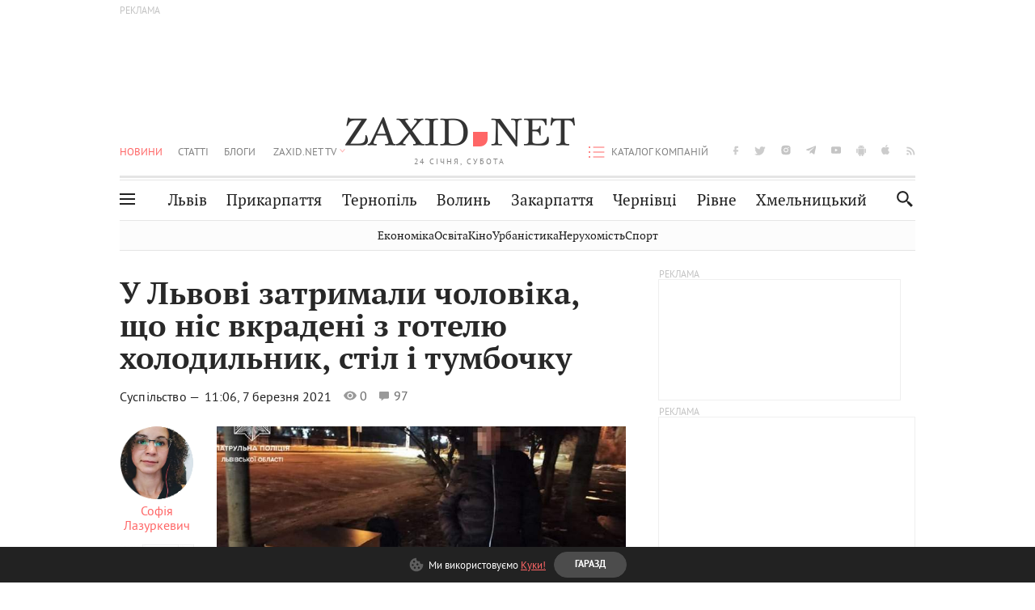

--- FILE ---
content_type: text/html;charset=UTF-8
request_url: https://zaxid.net/u_lvovi_zatrimali_cholovika_shho_nis_vkradeni_z_gotelyu_holodilnik_stil_i_tumbochku_n1515444
body_size: 25174
content:
<!DOCTYPE html>
<html xmlns="http://www.w3.org/1999/html" lang="uk">
<head>



<meta charset="utf-8" />
<meta http-equiv="X-UA-Compatible" content="IE=edge,chrome=1" />
<meta name="viewport" content="width=device-width, initial-scale=1, maximum-scale=3" />
<meta name="language" content="uk" />
<meta name="application-name" content="Zaxid.net" />
<meta name="application-url" content="https://zaxid.net" />
<meta property="fb:pages" content="166815976673310" />
<meta name="author" content="Zaxid.net">
<meta name="apple-itunes-app" content="app-id=1016376905" />

    <meta name="robots" content="index, follow, max-image-preview:large, max-snippet:-1, max-video-preview:-1">
    <script data-cfasync="false">
        var dfpTargeting = [
        ['tags', [52765,50953,43839,53169,50956,52456]], 
        
        
        ];
        let newsTargetingTagIds = new Map();
    </script>
	<base href="https://zaxid.net/" />

<title>У Львові затримали чоловіка, що ніс вкрадені з готелю холодильник, стіл і тумбочку - ZAXID.NET</title>
<meta name="description" content="Пізно ввечері у суботу, 6 березня, патрульні затримали чоловіка, що ніс тумбочку, журнальник столик та міні-холодильник. Виявилось, що він вкрав ці речі у готелі. Як повідомляє пат..." />
<link rel="canonical" href="https://zaxid.net/u_lvovi_zatrimali_cholovika_shho_nis_vkradeni_z_gotelyu_holodilnik_stil_i_tumbochku_n1515444" />

<meta property="og:title" content="У Львові затримали чоловіка, що ніс вкрадені з готелю холодильник, стіл і тумбочку"/>
<meta property="og:description" content="Пізно ввечері у суботу, 6 березня, патрульні затримали чоловіка, що ніс тумбочку, журнальник столик та міні-холодильник. Виявилось, що він вкрав ці речі у готелі. Як повідомляє пат..." />
<meta property="og:type" content="website" />
<meta property="og:site_name" content="ZAXID.NET"/>
<meta property="og:url" content="https://zaxid.net/u_lvovi_zatrimali_cholovika_shho_nis_vkradeni_z_gotelyu_holodilnik_stil_i_tumbochku_n1515444"/>
<meta property="og:image" content="https://zaxid.net/resources/photos/news/600x315_DIR/202103/1515444.jpg" />

<meta property="fb:app_id" content="112242478865407"/>
<meta property="fb:admins" content="100002197865474"/>
        <link rel="amphtml" href="https://zaxid.net/u_lvovi_zatrimali_cholovika_shho_nis_vkradeni_z_gotelyu_holodilnik_stil_i_tumbochku_n1515444/amp">



    <link rel="icon" type="image/png" sizes="32x32" href="https://zaxid.net/favicon-32x32.png">
    <link rel="icon" type="image/png" sizes="16x16" href="https://zaxid.net/favicon-16x16.png">
    <link rel="shortcut icon" href="https://zaxid.net/favicon.ico" />

    <link rel="apple-touch-icon" href="https://zaxid.net/resources/custom/logo/icon.png"/>
    <link rel="apple-touch-icon" sizes="72x72" href="https://zaxid.net/resources/custom/logo/icon-72.png"/>
    <link rel="apple-touch-icon" sizes="114x114" href="https://zaxid.net/resources/custom/logo/icon@2x.png"/>
    <link rel="apple-touch-icon" sizes="144x144" href="https://zaxid.net/resources/custom/logo/icon-72@2x.png"/>

    <link rel="preload" href="https://zaxid.net/assets/fonts/pt_serif/bold/pt_serif-web-bold-webfont.woff2" as="font" crossorigin>
        <link rel="preload" href="https://zaxid.net/assets/fonts/pt_sans/regular/pt_sans-web-regular-webfont.woff2" as="font" crossorigin>
        <link rel="preload" href="https://zaxid.net/assets/fonts/pt_sans/bold/pt_sans-web-bold-webfont.woff2" as="font" crossorigin>
        <link rel="preload" href="https://zaxid.net/assets/fonts/pt_serif/regular/pt_serif-web-regular-webfont.woff2" as="font" crossorigin>
        <link rel="preload" href="https://zaxid.net/assets/fonts/pt_serif/italic/pt_serif-web-italic-webfont.woff2" as="font" crossorigin>


    <script type="1581b373aaafa0ae53ff4bd0-text/javascript"> var isMobileDevice = /Android|webOS|iPhone|iPad|iPod|BlackBerry|IEMobile|Opera Mini/i.test(navigator.userAgent);</script>

<script type="1581b373aaafa0ae53ff4bd0-text/javascript">
    var ontheioParams = {};
</script>

<script async src="https://cdn.onthe.io/io.js/fAlBsBTbbN7w" type="1581b373aaafa0ae53ff4bd0-text/javascript"></script>
<script type="1581b373aaafa0ae53ff4bd0-text/javascript">
    window._io_config = window._io_config || {};
    window._io_config["0.2.0"] = window._io_config["0.2.0"] || [];
</script>


    <link rel="stylesheet" href="https://zaxid.net/stylesheets/styles.min.css?v=26411"/>
        <link rel="stylesheet" href="https://zaxid.net/stylesheets/news.css?v=26411">

    <script data-cfasync="false" src="https://zaxid.net/assets/lib/advUtils.js?v=26411"></script>

    <script data-cfasync="false" src="https://zaxid.net/assets/lib/jquery-3.5.1.min.js?v=26411" ></script>
    <script data-cfasync="false" src="https://zaxid.net/assets/lib/app.js?v=26411"></script>




    <script type="1581b373aaafa0ae53ff4bd0-text/javascript">var N = 3; var ar_duo1 = Math.floor(Math.random() * N + 1);</script>
    <script type="1581b373aaafa0ae53ff4bd0-text/javascript">
        if((navigator.userAgent.match(/iPhone|iPod|iPad/i)) && navigator.userAgent.match(/OS [3,4,5]/i)) {
            document.addEventListener('DOMContentLoaded', function(){
                jQuery("#preloader").remove();
            })
        }
    </script>
<!-- Google Tag Manager -->
<script data-cfasync="false">(function(w,d,s,l,i){w[l]=w[l]||[];w[l].push({'gtm.start':
        new Date().getTime(),event:'gtm.js'});var f=d.getElementsByTagName(s)[0],
        j=d.createElement(s),dl=l!='dataLayer'?'&l='+l:'';j.async=true;j.src=
        'https://www.googletagmanager.com/gtm.js?id='+i+dl;f.parentNode.insertBefore(j,f);
})(window,document,'script','dataLayer','GTM-TTW3N3P');</script>
<!-- End Google Tag Manager --><!--GA4-->
<!-- Google tag (gtag.js) -->
<script async src="https://www.googletagmanager.com/gtag/js" type="1581b373aaafa0ae53ff4bd0-text/javascript"></script>
<script type="1581b373aaafa0ae53ff4bd0-text/javascript">
    window.dataLayer = window.dataLayer || [];
    function gtag(){dataLayer.push(arguments);}
    gtag('js', new Date());

    trackGAPageView('G-2CYR1W8PXV');

    // gtag('config', 'G-2CYR1W8PXV', { 'send_page_view': true });

/*    function trackEventGA4(eventName = '', parameterName = '', parameterValue = '') {
        if (typeof window !== 'undefined' && window.gtag) {
            window.gtag('event', eventName, {
                [parameterName]: parameterValue
            });
        }
    }

    function trackPageView(ga4MeasurementId) {
        if (typeof window !== 'undefined' && window.gtag) {
            window.gtag('event', 'page_view', {
                send_to: ga4MeasurementId
            });
        }
    }*/


    function trackGAPageView(ga4MeasurementId) {
        if (typeof window === 'undefined' || !window.gtag) {
            console.warn('GA4 not initialized or gtag not found.');
            return;
        }

        const MAIN_SITE_ID = 'G-2CYR1W8PXV';
        // Current page info
        const currentUrl = window.location.href;
        const currentPath = window.location.pathname;
        const currentTitle = document.title;


        // Prevent duplicate tracking for the same site
        if (ga4MeasurementId && ga4MeasurementId !== MAIN_SITE_ID) {
            console.log("GA track - ga4MeasurementId ", ga4MeasurementId);
            // Track for a specific site
            window.gtag('config', ga4MeasurementId, {'send_page_view': false});
            window.gtag('event', 'page_view', {
                send_to: ga4MeasurementId,
                page_path: currentPath,
                page_location: currentUrl,
                page_title: currentTitle
            });
        }

        // Delayed tracking for the main site to avoid merging
        setTimeout(() => {
            // Track for the main site
            console.log("GA track - MAIN_SITE_ID ", MAIN_SITE_ID);
            window.gtag('config', MAIN_SITE_ID, {'send_page_view': false});
            window.gtag('event', 'page_view', {
                send_to: MAIN_SITE_ID,
                page_path: currentPath,
                page_location: currentUrl,
                page_title: currentTitle
            });
        }, 200);
    }
</script>
<!-- End GA4 Code --><script type="1581b373aaafa0ae53ff4bd0-text/javascript">
    // When you call the event tracking, the analytics will connect automatically
    // since the main script is already integrated with the main analytics.
    </script>
    <script type="application/ld+json">
        {"@context":"http://schema.org","@type":"BreadcrumbList","itemListElement":[{"@type":"ListItem","position":1,"name":"Zaxid.net","item":{"@type":"Thing","@id":"https://zaxid.net/"}},{"@type":"ListItem","position":2,"name":"Суспільство","item":{"@type":"Thing","@id":"https://zaxid.net/novini_lvova_tag50956/"}},{"@type":"ListItem","position":3,"name":"У Львові затримали чоловіка, що ніс вкрадені з готелю холодильник, стіл і тумбочку"}]}
    </script>
    <script type="application/ld+json">
          [{"@context":"https://schema.org","@type":"NewsArticle","headline":"У Львові затримали чоловіка, що ніс вкрадені з готелю холодильник, стіл і тумбочку","mainEntityOfPage":{"@type":"WebPage","@id":"https://zaxid.net/u_lvovi_zatrimali_cholovika_shho_nis_vkradeni_z_gotelyu_holodilnik_stil_i_tumbochku_n1515444"},"image":["https://zaxid.net/resources/photos/news/202103/1515444.jpg?202208240514&fit=cover&w=755&h=425&q=65"],"datePublished":"2021-03-07T11:06:48+02:00","dateModified":"2022-08-24T05:14:52+03:00","author":{"@type":"Person","name":"Софія Лазуркевич"},"publisher":{"@type":"NewsMediaOrganization","logo":{"@type":"ImageObject","url":"https://zaxid.net/images/logo-2x.png"},"name":"Zaxid.net"}},{"@context":"https://schema.org","@type":"WebPage","url":"https://zaxid.net/u_lvovi_zatrimali_cholovika_shho_nis_vkradeni_z_gotelyu_holodilnik_stil_i_tumbochku_n1515444","name":"У Львові затримали чоловіка, що ніс вкрадені з готелю холодильник, стіл і тумбочку","publisher":{"@type":"NewsMediaOrganization","logo":{"@type":"ImageObject","url":"https://zaxid.net/images/logo-2x.png"},"name":"Zaxid.net"},"mainEntityOfPage":"https://zaxid.net/u_lvovi_zatrimali_cholovika_shho_nis_vkradeni_z_gotelyu_holodilnik_stil_i_tumbochku_n1515444"}]
    </script>

<link rel="preconnect" href="https://membrana-cdn.media/" crossorigin>
<link rel="dns-prefetch" href="https://membrana-cdn.media/">

<script type="1581b373aaafa0ae53ff4bd0-text/javascript">
    (function () {

        var ljs = function(url) {
            var script = document.createElement('script');
            document.head.appendChild(script);
            script.async = true;
            script.src = url;
        };

        var el = function () {
            document.removeEventListener('scroll', el, true);

            ljs('https://cdn.membrana.media/zxd/ym.js');

            window.notsyCmd = window.notsyCmd || [];
            window.notsyCmd.push(function () {
                window.notsyInit({
                    'pageVersionAutodetect': true,
                    'videoParams': {
                        'isStickyModeDisabled': window.innerWidth < 640}
                });
            });

        }
        if(window.innerWidth > 640){
            el();
        } else {
            document.addEventListener('scroll', el, true);
        }

    })();

    if(window.innerWidth < 640){
        window.notsyAdVideo = window.notsyAdVideo || {q:[]};
        window.notsyAdVideo.q.push(function() {
            window.notsyAdVideo.setStickyModeEnabled('ZXD_VIDEO', false);
        });
    }
</script>    <style>
        .nts-ad {display: flex; flex-direction: column; align-items: center; justify-content: center}
        .nts-ad-h90 {min-height: 90px}
        .nts-ad-h150 {min-height: 150px}
        .nts-ad-h280 {min-height: 280px}
        .nts-ad-h600 {min-height: 600px}
    </style>

    <link rel="manifest" href="https://zaxid.net/manifest.json">
    <script async src="//get.optad360.io/sf/60b5d778-956a-4a25-aaf1-d4e905ebb93e/plugin.min.js" type="1581b373aaafa0ae53ff4bd0-text/javascript"></script>

</head>
<body class=" branding">
<script type="1581b373aaafa0ae53ff4bd0-text/javascript">
    if(window.innerWidth < 640){
        let gptScriptInited = false;
        window.addEventListener('scroll', function () {
            if (gptScriptInited || window.scrollY < 15) return false;
            gptScriptInited = true;
            initGptScript();
        });
    } else {
        initGptScript();
    }


    function initGptScript() {
        window.googletag = window.googletag || {};
        window.googletag.cmd = window.googletag.cmd || [];
        (function() {
            let gads = document.createElement('script');
            gads.async = true;
            gads.type = 'text/javascript';
            gads.src = 'https://securepubads.g.doubleclick.net/tag/js/gpt.js';
            let node = document.getElementsByTagName('script')[0];
            node.parentNode.insertBefore(gads, node);
        })();
    }

</script>
<!-- Google Tag Manager (noscript) -->
<noscript><iframe src="https://www.googletagmanager.com/ns.html?id=GTM-TTW3N3P"
                  height="0" width="0" style="display:none;visibility:hidden"></iframe></noscript>
<!-- End Google Tag Manager (noscript) -->


<script type="1581b373aaafa0ae53ff4bd0-text/javascript">
    if((navigator.userAgent.match(/iPhone|iPod|iPad/i)) && navigator.userAgent.match(/OS [3,4,5]/i)) {
           document.write("<div id='preloader'>&nbsp;</div>");
    }

</script>

<div class="outer-wrap">
    <div class="inner-wrap">
    	
<nav id="mobileNavContainer" class="mobile_nav">
    <script data-cfasync="false">
        if(window.innerWidth >= 990){
            document.getElementById('mobileNavContainer').remove();
        }
    </script>
		<ul class="cities-list">
					<li>
						<a href="https://zaxid.net/novini_lvova_tag50956/">Львів</a>
					</li>
					<li>
						<a href="https://zaxid.net/publikatsiyi_tag52457/">Публікації</a>
					</li>
					<li>
						<a href="https://slovko.zaxid.net/">Словко</a>
					</li>
					<li>
						<a href="https://zaxid.net/kultura_tag51419/">Культура</a>
					</li>
					<li>
						<a href="https://zaxid.net/ekonomika_tag50809/">Економіка</a>
					</li>
					<li>
						<a href="https://zaxid.net/retsepti_retsept_tag55691/">Рецепти</a>
					</li>
					<li>
						<a href="https://zaxid.net/zdorovya_tag54651/">Здоров'я</a>
					</li>
					<li>
						<a href="https://zaxid.net/kino_tag44329/">Кіно</a>
					</li>
					<li>
						<a href="https://zaxid.net/dim_tag53473/">Дім</a>
					</li>
					<li>
						<a href="https://zaxid.net/sport_tag50812/">Спорт</a>
					</li>
					<li>
						<a href="https://zaxid.net/krayeznavstvo_tag59676/">Краєзнавство</a>
					</li>
					<li>
						<a href="https://zaxid.net/osvita_tag50832/">Освіта</a>
					</li>
					<li>
						<a href="https://zaxid.net/neruhomist_tag52919/">Нерухомість</a>
					</li>
		</ul>

    <ul class="list" id="mobile-menu-list">


            		
            		
            		
            		
					<li>
						<a href="https://zaxid.net/news/">Новини</a>
					</li>
            		
            		
            		
            		
					<li>
						<a href="https://zaxid.net/statti_tag50974/">Статті</a>
					</li>
            		
            		
            		
            		
					<li>
						<a href="https://zaxid.net/blogi_tag50977/">Блоги</a>
					</li>
            		
            		
            		
            		
					<li>
						<a href="https://zaxid.net/anonsi_tag50821/">Анонси</a>
					</li>
            		
            		
            		
            		
					<li>
						<a href="https://zaxid.net/video/">ZAXID.NET TV</a>
					</li>

        <li>
            <a href="https://zaxid.net/catalog/">Каталог компаній</a>
        </li>

            		
            		
            		
            		
					<li>
						<a href="https://zaxid.net/novini_lvova_tag50956/">Львів</a>
					</li>
            		
            		
            		
            		
					<li>
						<a href="https://zaxid.net/novini_ivanofrankivska_tag51205/">Прикарпаття</a>
					</li>
            		
            		
            		
            		
					<li>
						<a href="https://zaxid.net/novini_ternopolya_ternopil_tag51474/">Тернопіль</a>
					</li>
            		
            		
            		
            		
					<li>
						<a href="https://zaxid.net/novini_volini_tag51198/">Волинь</a>
					</li>
            		
            		
            		
            		
					<li>
						<a href="https://zaxid.net/novini_zakarpattya_tag51212/">Закарпаття</a>
					</li>
            		
            		
            		
            		
					<li>
						<a href="https://zaxid.net/novini_chernivtsiv_tag51400/">Чернівці</a>
					</li>
            		
            		
            		
            		
					<li>
						<a href="https://zaxid.net/novini_rivnogo_tag51450/">Рівне</a>
					</li>
            		
            		
            		
            		
					<li>
						<a href="https://zaxid.net/novini_khmelnytskoho_tag53143/">Хмельницький</a>
					</li>
    </ul>
</nav>


<header>
    <div class="container">
            <style>
                @media screen and (min-width: 1024px) {
                    #header_advt-wrapper{
                        height: 120px;
                    }
                }
            </style>
            <div class="row" id='header_advt-wrapper'>
                <div class="col-12">
                <span class="top_banner">
	                <span id="header_advt">
<div class="nts-ad nts-ad-h90 adv-before-label">
    <div class="ZXD_ATC_970" id="ZXD_ATC_970"></div>
</div>

<script type="1581b373aaafa0ae53ff4bd0-text/javascript">
if (advUtils.advCore.core.isLargerThan(1023)) {
    advUtils.advDelayLoad(function () {
        advUtils.advCore.core.defineDfpSlot({
            "name": "/56301415/ZXD_ATC_970",
            "sizes": [[728, 90], [970, 90]],
            "id": "ZXD_ATC_970",
            "targeting": dfpTargeting,
            "callback": function (e) {

            }
        });

        googletag.cmd.push(function () {
            googletag.display("ZXD_ATC_970");
        });
    });
}

</script>	                </span>
                </span>
                </div>
            </div>
        <div class="row">
            <div class="col-12">
                <div id="hide_show_menu_container" class="hide_show_menu">
                    <script data-cfasync="false">
                        if(window.innerWidth >= 990){
                            document.getElementById('hide_show_menu_container').remove();
                        }
                    </script>
                    <div class="hide_show_menu_icon"></div>
                    <div class="ring"></div>
                </div>
                <div class="logo">
                    <a href="https://zaxid.net" class="main_logo">ZAXID NET</a>
                    <span class="date">24 СІЧНЯ, СУБОТА</span>
                </div>
                <nav id="navCategoryContainer" class="category">
                    <script data-cfasync="false">
                        if(window.innerWidth < 990){
                            document.getElementById('navCategoryContainer').remove();
                        }
                    </script>
                    <ul class="list">



                                    <li class="active ">
                                        <a href="https://zaxid.net/news/">Новини                                        </a>
                                    </li>



                                    <li class=" ">
                                        <a href="https://zaxid.net/statti_tag50974/">Статті                                        </a>
                                    </li>



                                    <li class=" ">
                                        <a href="https://zaxid.net/blogi_tag50977/">Блоги                                        </a>
                                    </li>



                                    <li class=" ">
                                        <a href="https://zaxid.net/anonsi_tag50821/">Анонси                                        </a>
                                    </li>



                                    <li class=" has_child">
                                        <a href="https://zaxid.net/video/">ZAXID.NET TV                                        </a>
                                            <ul class="list">
                                                        <li>
                                                            <a href="https://zaxid.net/chorne_i_bile_tag53300/">«Чорне і біле»</a>
                                                        </li>
                                                        <li>
                                                            <a href="https://zaxid.net/zaxidnet_live_tag53085/">ZAXID.NET LIVE</a>
                                                        </li>
                                                        <li>
                                                            <a href="https://zaxid.net/ragulive_tag53088/">РАГУlive</a>
                                                        </li>
                                                        <li>
                                                            <a href="https://zaxid.net/reportazhi_tag52462/">Репортажі</a>
                                                        </li>
                                                        <li>
                                                            <a href="https://zaxid.net/stinka_na_stinku_tag53301/">Стінка на стінку</a>
                                                        </li>
                                                        <li>
                                                            <a href="https://zaxid.net/shho_ne_tak_tag53171/">Що не так?</a>
                                                        </li>
                                                        <li>
                                                            <a href="https://zaxid.net/tilki_u_lvovi_tag53209/">Тільки у Львові</a>
                                                        </li>
                                                        <li>
                                                            <a href="https://zaxid.net/mandrivki_lvivshhinoyu_tag53089/">Мандрівки Львівщиною</a>
                                                        </li>
                                                        <li>
                                                            <a href="https://zaxid.net/adrenalin_tag53151/">Адреналін</a>
                                                        </li>
                                                        <li>
                                                            <a href="https://zaxid.net/zaxidnet_novini_tag59748/">ZAXID.NET Новини</a>
                                                        </li>
                                                        <li>
                                                            <a href="https://zaxid.net/zaxidfezt_tag42833/">Zaxidfest</a>
                                                        </li>
                                                        <li>
                                                            <a href="https://zaxid.net/zaxidnet_tag50948/">ZAXID.NET</a>
                                                        </li>
                                            </ul>
                                    </li>
                    </ul>
                </nav>
                <ul id="soc_list_container" class="list soc_list">
                    <script data-cfasync="false">
                        if(window.innerWidth < 990){
                            document.getElementById('soc_list_container').remove();
                        }
                    </script>
                    <li class="facebook">
                        <a href="https://www.facebook.com/ZaxidNet" target="_blank">facebook</a>
                    </li>
                    <li class="twitter">
                        <a href="https://twitter.com/ZaxidNet" target="_blank">twitter</a>
                    </li>
                    <li class="instagram">
                        <a href="https://instagram.com/zaxid_net?igshid=1bx9w45yhwvue" target="_blank">instagram</a>
                    </li>
                    <li class="telegram">
                        <a href="https://t.me/zaxidnet" target="_blank">telegram</a>
                    </li>
                    <li class="youtube">
                        <a href="https://www.youtube.com/@lviv24" target="_blank">youtube</a>
                    </li>
                    <li class="android">
                        <a href="https://play.google.com/store/apps/details?id=ua.com.tv24.zaxidnet" target="_blank">android</a>
                    </li>
                    <li class="ios">
                        <a href="https://itunes.apple.com/us/app/zaxid.net/id1016376905?l=uk&ls=1&mt=8" target="_blank">ios</a>
                    </li>
                    <li class="rss">
                        <a href="https://zaxid.net/home/showRss.do" target="_blank">rss</a>
                    </li>
                </ul>

                <nav id="company-catalog-header" class="category company-catalog">
                    <script data-cfasync="false">
                        if(window.innerWidth < 990){
                            document.getElementById('company-catalog-header').remove();
                        }
                    </script>
                    <ul class="list">
                        <li class="">
                            <a href="https://zaxid.net/catalog/">Каталог компаній</a>
                        </li>
                    </ul>
                </nav>

            </div>
        </div>
        <div class="row ">
            <div class="col-12 bottom-menu">

                <div class="hide_show_menu">
                    <div class="hide_show_menu_icon"></div>
                    <div class="ring"></div>
                </div>


                <nav id="main-nav-container" class="main-nav">
                    <script data-cfasync="false">
                        if(window.innerWidth < 990){
                            document.getElementById('main-nav-container').remove();
                        }
                    </script>
                        <ul class="list">
                                    <li class=" l2menu-16">
                                        <a href="https://zaxid.net/novini_lvova_tag50956/">Львів</a>
                                    </li>
                                    <li class=" l2menu-59">
                                        <a href="https://zaxid.net/novini_ivanofrankivska_tag51205/">Прикарпаття</a>
                                    </li>
                                    <li class=" l2menu-60">
                                        <a href="https://zaxid.net/novini_ternopolya_ternopil_tag51474/">Тернопіль</a>
                                    </li>
                                    <li class=" l2menu-61">
                                        <a href="https://zaxid.net/novini_volini_tag51198/">Волинь</a>
                                    </li>
                                    <li class=" l2menu-62">
                                        <a href="https://zaxid.net/novini_zakarpattya_tag51212/">Закарпаття</a>
                                    </li>
                                    <li class=" l2menu-63">
                                        <a href="https://zaxid.net/novini_chernivtsiv_tag51400/">Чернівці</a>
                                    </li>
                                    <li class=" l2menu-65">
                                        <a href="https://zaxid.net/novini_rivnogo_tag51450/">Рівне</a>
                                    </li>
                                    <li class=" l2menu-68">
                                        <a href="https://zaxid.net/novini_khmelnytskoho_tag53143/">Хмельницький</a>
                                    </li>
                        </ul>
                </nav>


                <div class="b_search" id="search">
                    <form action="search/search.do" method="get" role="search" id="searchform">
                        <div class="hd-search-box">
                            <input type="text" onfocus="if (!window.__cfRLUnblockHandlers) return false; if(this.value=='пошук')this.value=''" onblur="if (!window.__cfRLUnblockHandlers) return false; if(this.value=='')this.value='пошук'" value="пошук" name="searchValue" class="hd-search-input" autocomplete="off" autofocus placeholder="Пошук" id="esearch" onkeyup="if (!window.__cfRLUnblockHandlers) return false; javascript: siteSearch_keyup(this.value);" data-cf-modified-1581b373aaafa0ae53ff4bd0-="" />
                        </div>
                        <span class="icon-cancel"></span>
                        <input type="submit" value="search" class="hd-search-submit">
                    </form>
                    <button title="Пошук" class="search_icon">
                        <img class="icon" src="https://zaxid.net/images/icons/search.svg" alt="">
                    </button>
<div style="display:inline;" id="aazone.siteSearch_tagsZone"><!-- @end of zone [siteSearch_tagsZone]@ --></div>                </div>

                <nav class="toggled">
                    <ul class="cities-list">
                            <li>
                                <a href="https://zaxid.net/novini_ivanofrankivska_tag51205/">Івано-Франківськ</a>
                            </li>
                            <li>
                                <a href="https://zaxid.net/novini_ternopolya_ternopil_tag51474/">Тернопіль</a>
                            </li>
                            <li>
                                <a href="https://zaxid.net/novini_volini_tag51198/">Волинь</a>
                            </li>
                            <li>
                                <a href="https://zaxid.net/novini_zakarpattya_tag51212/">Закарпаття</a>
                            </li>
                            <li>
                                <a href="https://zaxid.net/novini_rivnogo_tag51450/">Рівне</a>
                            </li>
                            <li>
                                <a href="https://zaxid.net/novini_lvova_tag50956/">Львів</a>
                            </li>
                            <li>
                                <a href="https://zaxid.net/novini_chernivtsiv_tag51400/">Чернівці</a>
                            </li>
                            <li>
                                <a href="https://zaxid.net/sheptitskiy__chervonograd_tag48789/">Шептицький</a>
                            </li>
                            <li>
                                <a href="https://zaxid.net/striy_tag45897/">Стрий</a>
                            </li>
                            <li>
                                <a href="https://zaxid.net/drogobich_tag44105/">Дрогобич</a>
                            </li>
                            <li>
                                <a href="https://zaxid.net/novini_khmelnytskoho_tag53143/">Хмельницький</a>
                            </li>
                            <li>
                                <a href="https://zaxid.net/vinnitsya_tag52640/">Вінниця</a>
                            </li>
                    </ul>

                    <ul class="category-list">
                            <li>
                                <a href="https://zaxid.net/publikatsiyi_tag52457/">Публікації</a>
                            </li>
                            <li>
                                <a href="https://zaxid.net/avto_tag54882/">Авто</a>
                            </li>
                            <li>
                                <a href="https://slovko.zaxid.net/">Словко</a>
                            </li>
                            <li>
                                <a href="https://zaxid.net/kultura_tag51419/">Культура</a>
                            </li>
                            <li>
                                <a href="https://zaxid.net/svit_tag50962/">Світ</a>
                            </li>
                            <li>
                                <a href="https://zaxid.net/ekonomika_tag50809/">Економіка</a>
                            </li>
                            <li>
                                <a href="https://zaxid.net/retsepti_retsept_tag55691/">Рецепти</a>
                            </li>
                            <li>
                                <a href="https://zaxid.net/zdorovya_tag54651/">Здоров'я</a>
                            </li>
                            <li>
                                <a href="https://zaxid.net/kino_tag44329/">Кіно</a>
                            </li>
                            <li>
                                <a href="https://zaxid.net/dim_tag53473/">Дім</a>
                            </li>
                            <li>
                                <a href="https://zaxid.net/sport_tag50812/">Спорт</a>
                            </li>
                            <li>
                                <a href="https://zaxid.net/krayeznavstvo_tag59676/">Краєзнавство</a>
                            </li>
                            <li>
                                <a href="https://zaxid.net/foto_tag51718/">Фото</a>
                            </li>
                            <li>
                                <a href="https://zaxid.net/osvita_tag50832/">Освіта</a>
                            </li>
                            <li>
                                <a href="https://zaxid.net/neruhomist_tag52919/">Нерухомість</a>
                            </li>
                            <li>
                                <a href="https://zaxid.net/domashni_tvarini_domashni_ulyublentsi_petz_tag56377/">Домашні тварини</a>
                            </li>
                    </ul>
                </nav>

            </div>
        </div>
            <div class="tags-list-wrapper desktop" id="level5-menu-wrapper">
                <div class="tags-list">
                            <a href="https://zaxid.net/ekonomika_tag50809/">Економіка</a>
                            <a href="https://zaxid.net/osvita_tag50832/">Освіта</a>
                            <a href="https://zaxid.net/kino_tag44329/">Кіно</a>
                            <a href="https://zaxid.net/urbanistika_tag52880/">Урбаністика</a>
                            <a href="https://zaxid.net/neruhomist_tag52919/">Нерухомість</a>
                            <a href="https://zaxid.net/sport_tag50812/">Спорт</a>
                </div>
            </div>
    </div>
</header>
    <div class="tags-list-wrapper mobile" id="level5-menu-wrapper">
        <div class="tags-list">
                    <a href="https://zaxid.net/ekonomika_tag50809/">Економіка</a>
                    <a href="https://zaxid.net/osvita_tag50832/">Освіта</a>
                    <a href="https://zaxid.net/kino_tag44329/">Кіно</a>
                    <a href="https://zaxid.net/urbanistika_tag52880/">Урбаністика</a>
                    <a href="https://zaxid.net/neruhomist_tag52919/">Нерухомість</a>
                    <a href="https://zaxid.net/sport_tag50812/">Спорт</a>
        </div>
    </div>



    <div id="mobile-branding" class="adv-before-label" style="display: none">
        <div id="div-gpt-ad-1479133527799-0" style="width:1px; height:1px; position: absolute;"></div>
    </div>

		<div class="breadcrumbs-hide" style="display: none">
    <ol itemscope itemtype="http://schema.org/BreadcrumbList">
        <li itemprop="itemListElement" itemscope
            itemtype="http://schema.org/ListItem">
            <a itemprop="item" href="https://zaxid.net">
                <span itemprop="name">ZAXID.NET</span></a>
            <meta itemprop="position" content="1"/>
        </li>
            <li itemprop="itemListElement" itemscope
                itemtype="http://schema.org/ListItem">
                <a itemprop="item"
                   href="https://zaxid.net/news/">
                    <span itemprop="name">Новини</span></a>
                <meta itemprop="position" content="2"/>
            </li>
            <li itemprop="itemListElement" itemscope
                itemtype="http://schema.org/ListItem">
                <a itemprop="item"
                   href="https://zaxid.net/suspilstvo_tag52456/">
                    <span itemprop="name">Суспільство</span></a>
                <meta itemprop="position" content="3"/>
            </li>
    </ol>
</div><!-- template defaultNews -->
<section class="no_mobile_right_col">
    <div class="container">
        <div class="row">
            <div class="col-9 w50 next-article-place">
                <div class="article_news next-article">
                    <article  id="ontheioViewTacking" class="ontheioViewTacking"  >
<div class="article_wrap no_m_right">
	<h1 class="title" id="newsName">У Львові затримали чоловіка, що ніс вкрадені з готелю холодильник, стіл і тумбочку</h1>
	<h2 class="desc" id="newsShortName"></h2>
	<div class="info_wrap">
                    <div class="news_author">
                        <a href="https://zaxid.net/blogger/sofiya_lazurkevich_u52531/"
                           style="background: url('https://zaxid.net/resources/img/avatars/201607/52531.jpg');" class="photo_link big_avtor">
                            <img src="https://zaxid.net/images/round_blog_big.png" alt="Софія Лазуркевич фото" class="photo">
                        </a>
                    </div>
                    <div class="news_author_info">
                        <a class="author_name" href="https://zaxid.net/blogger/sofiya_lazurkevich_u52531/">Софія Лазуркевич</a>
                                <div class="tag_n_time">
                <a href="https://zaxid.net/suspilstvo_tag52456/" class="category">Суспільство — </a>


            <time datetime="2021-03-07T11:06:48+02:00" class="date">    11:06,
    7 березня
    2021
</time>
        </div>


        <span id="views-counter-1515444" class="views_count">0</span>
        <span id="comments_count-1515444" class="comments_count">97</span>

        <div class="news_mobile_counters_container">
            <span id="views-counter-mobile-1515444" class="views_count">0</span>
            <span id="comments_count_mobile-1515444" class="comments_count">97</span>
        </div>

                    </div>


	</div>

</div>
<script type="1581b373aaafa0ae53ff4bd0-text/javascript">
	document.addEventListener("DOMContentLoaded", function () {
		function commentCountChecker() {
			$.getJSON("https://smap.luxnet.ua/api/getCommentCount?site=zaxidnet&url=https://zaxid.net/u_lvovi_zatrimali_cholovika_shho_nis_vkradeni_z_gotelyu_holodilnik_stil_i_tumbochku_n1515444", function (data) {
					document.getElementById('comments_count-1515444').innerText = data['comment_count'];
					if ((data['comment_count'] - 97) > 1) {
						$.getJSON('news/updateFBData.ajx?newsId=1515444', function () {
						});
					}
			});
			window.removeEventListener("scroll", commentCountChecker);
		}

		window.addEventListener("scroll", commentCountChecker);
	});
</script>                        <div class="article_wrap sticky_wrap news_content">
                            <div class="sticky_left">
                    <div class="news_author">
                        <a href="https://zaxid.net/blogger/sofiya_lazurkevich_u52531/"
                           style="background: url('https://zaxid.net/resources/img/avatars/201607/52531.jpg');" class="photo_link big_avtor">
                            <img src="https://zaxid.net/images/round_blog_big.png" alt="Софія Лазуркевич фото" class="photo">
                        </a>
                    </div>
                    <div class="news_author_info">
                        <a class="author_name" href="https://zaxid.net/blogger/sofiya_lazurkevich_u52531/">Софія Лазуркевич</a>
                                <div class="tag_n_time">
                <a href="https://zaxid.net/suspilstvo_tag52456/" class="category">Суспільство — </a>


            <time datetime="2021-03-07T11:06:48+02:00" class="date">    11:06,
    7 березня
    2021
</time>
        </div>


        <span id="views-counter-1515444" class="views_count">0</span>
        <span id="comments_count-1515444" class="comments_count">97</span>

        <div class="news_mobile_counters_container">
            <span id="views-counter-mobile-1515444" class="views_count">0</span>
            <span id="comments_count_mobile-1515444" class="comments_count">97</span>
        </div>

                    </div>




<div class="soc_list_for_news desktop_mode">
    <ul class="list">
        <li class="twitter">
            <a onclick="if (!window.__cfRLUnblockHandlers) return false; socialPlugin.socialShareOpenWindow('https://twitter.com/share?text=%D0%A3%20%D0%9B%D1%8C%D0%B2%D0%BE%D0%B2%D1%96%20%D0%B7%D0%B0%D1%82%D1%80%D0%B8%D0%BC%D0%B0%D0%BB%D0%B8%20%D1%87%D0%BE%D0%BB%D0%BE%D0%B2%D1%96%D0%BA%D0%B0%2C%20%D1%89%D0%BE%20%D0%BD%D1%96%D1%81%20%D0%B2%D0%BA%D1%80%D0%B0%D0%B4%D0%B5%D0%BD%D1%96%20%D0%B7%20%D0%B3%D0%BE%D1%82%D0%B5%D0%BB%D1%8E%20%D1%85%D0%BE%D0%BB%D0%BE%D0%B4%D0%B8%D0%BB%D1%8C%D0%BD%D0%B8%D0%BA%2C%20%D1%81%D1%82%D1%96%D0%BB%20%D1%96%20%D1%82%D1%83%D0%BC%D0%B1%D0%BE%D1%87%D0%BA%D1%83&url=https%3A%2F%2Fzaxid.net%2Fu_lvovi_zatrimali_cholovika_shho_nis_vkradeni_z_gotelyu_holodilnik_stil_i_tumbochku_n1515444');" target="blank" id="soc_counter_tw_176921330" class="soc_counter_tw_176921330" data-cf-modified-1581b373aaafa0ae53ff4bd0-="">13</a>
        </li>
        <li class="facebook">
            <a onclick="if (!window.__cfRLUnblockHandlers) return false; socialPlugin.socialShareOpenWindow('https://www.facebook.com/sharer/sharer.php?u=https%3A%2F%2Fzaxid.net%2Fu_lvovi_zatrimali_cholovika_shho_nis_vkradeni_z_gotelyu_holodilnik_stil_i_tumbochku_n1515444');" target="blank" id="soc_counter_fb_176921330" class="soc_counter_fb_176921330" data-cf-modified-1581b373aaafa0ae53ff4bd0-="">57</a>
        </li>
        <li class="telegram">
            <a onclick="if (!window.__cfRLUnblockHandlers) return false; socialPlugin.socialShareOpenWindow('https://t.me/share/url?url=https%3A%2F%2Fzaxid.net%2Fu_lvovi_zatrimali_cholovika_shho_nis_vkradeni_z_gotelyu_holodilnik_stil_i_tumbochku_n1515444&text=%D0%A3%20%D0%9B%D1%8C%D0%B2%D0%BE%D0%B2%D1%96%20%D0%B7%D0%B0%D1%82%D1%80%D0%B8%D0%BC%D0%B0%D0%BB%D0%B8%20%D1%87%D0%BE%D0%BB%D0%BE%D0%B2%D1%96%D0%BA%D0%B0%2C%20%D1%89%D0%BE%20%D0%BD%D1%96%D1%81%20%D0%B2%D0%BA%D1%80%D0%B0%D0%B4%D0%B5%D0%BD%D1%96%20%D0%B7%20%D0%B3%D0%BE%D1%82%D0%B5%D0%BB%D1%8E%20%D1%85%D0%BE%D0%BB%D0%BE%D0%B4%D0%B8%D0%BB%D1%8C%D0%BD%D0%B8%D0%BA%2C%20%D1%81%D1%82%D1%96%D0%BB%20%D1%96%20%D1%82%D1%83%D0%BC%D0%B1%D0%BE%D1%87%D0%BA%D1%83');" target="blank" id="soc_counter_tel_176921330" class="soc_counter_tel_176921330" data-cf-modified-1581b373aaafa0ae53ff4bd0-="">31</a>
        </li>
    </ul>
</div>

<script type="1581b373aaafa0ae53ff4bd0-text/javascript">
        if(window.innerWidth > 768){
            // just fixed error
        }
</script>



<div class="recomendation_list">
    <h4 class="title big">До теми</h4>
    <ul class="list">
                <li>

                            <a target="blank"
                               href="https://zaxid.net/u_lvovi_grabizhnik_pid_chas_vtechi_vid_politsiyi_prikinuvsya_hvorim_n1511920"
                                rel=nofollow >
                            У Львові грабіжник під час втечі від поліції прикинувся хворим
                            </a>

                        <span class="date">ZAXID.NET</span>
                </li>
                <li>

                            <a target="blank"
                               href="https://zaxid.net/zlodiy_u_lvovi_namagavsya_shovatisya_vid_patrulnih_u_snigu_n1514766"
                                rel=nofollow >
                            Львівський злодій намагався сховатися від патрульних у снігу
                            </a>

                        <span class="date">ZAXID.NET</span>
                </li>
    </ul>
</div>
                            </div>



                            <div class="article_wrap_main_content">
                                    <div class="news_photo_wrap">
                                        <div class="b_photo">
	 
		<span class="lazyload-holder" style="padding-bottom: 56.2914%;">
    <img id="newsMainPhoto-1515444" alt="У Львові затримали чоловіка, що ніс вкрадені з готелю холодильник, стіл і тумбочку" title="У Львові затримали чоловіка, що ніс вкрадені з готелю холодильник, стіл і тумбочку"
		     src="https://zaxid.net/resources/photos/news/202103/1515444.jpg?20220824051452&fit=cover&w=755&h=425&q=10"
             srcset="https://zaxid.net/resources/photos/news/202103/1515444.jpg?20220824051452&fit=cover&w=1133&h=638&q=65 1921w,
                     https://zaxid.net/resources/photos/news/202103/1515444.jpg?20220824051452&fit=cover&w=755&h=425&q=65 1920w,
                     https://zaxid.net/resources/photos/news/202103/1515444.jpg?20220824051452&fit=cover&w=302&h=170&q=65 340w">
		</span>

                                                <div class="bg"></div>
                                        </div>
<div class="brake-render">
    <script data-cfasync="false">
        var brakeRender = document.getElementsByClassName('brake-render');
        for (var brakeRenderElement of brakeRender) {
            brakeRenderElement.remove();
        }
    </script>
</div>                                            <span class="photo_autor">фото
                                                    <a href="http://zaxid.net/">поліції</a>
                                            </span>
                                    </div>
                                        <div class="news-page-photo-name">Чоловік переходив дорогу у невстановленому місці і ніс у руках великі речі: тумбочку без шухляд, журнальний столик та міні-холодильник</div>





<div id="newsSummary" class="newsSummary1515444">
    <p>Пізно ввечері у суботу, 6 березня, патрульні затримали чоловіка, що ніс тумбочку, журнальник столик та міні-холодильник. Виявилось, що він вкрав ці речі у готелі.</p>
<style>
    @media (max-width: 640px) {
        #mobileBrandingPlace1515444 {
            min-height: 180px !important;
            z-index: 9;
        }

        .simple_marketplace_news_list #mobileBranding1515444{
            margin: 0!important;
        }

        .mobile-branding-wrapper {
            display: flex;
            align-items: center;
            aspect-ratio: 1/0.93;
        }
    }
</style>
<div class="mobile-branding-wrapper">
 <div class="mobileBrandingPlace" id="mobileBrandingPlace1515444"></div>
 <div class="mobileBrandingMockPlace" id="div-gpt-ad-1667572360363-0-1515444" style="min-width: 300px; min-height: 250px; display: none;"></div>
</div>
<div id="desktopVideoAdvWrapper1515444"></div>
<p>Як повідомляє патрульна поліція Львівщини, приблизно о 23:00 на вул. Шевченка патрульні помітили підозрілого чоловіка. Він переходив дорогу у невстановленому місці і ніс у руках великі речі: тумбочку без шухляд, журнальний столик та міні-холодильник.</p>
<p>Екіпаж зупинився аби встановити особу та походження речей. 33-річний мешканець Червоноградаського району плутався в поясненнях. Чоловік сказав, що взяв ці речі на пошті, але показати, яка з них працює до такої години не зміг, згодом сказав, що купив їх в інтернеті.</p>
<p>У базі даних патрульні встановили, що чоловік неодноразово притягався і судимий за крадіжки. Інспектори вирішили перевірити один із готелів неподалік, чи часом не звідти ці речі. Адміністратор готелю підтвердила, що цей чоловік справді проживає у них. Разом з нею поліцейські пішли у номер і виявили на ліжку шухляди та відсутність тумбочки. Решта речей теж з цього готелю. На місце події викликали слідчо-оперативну групу.</p>
</div>

<script type="1581b373aaafa0ae53ff4bd0-text/javascript">
    window.withoutBranding = false;
</script>

                                <div class="text_error">Якщо Ви виявили помилку на цій сторінці, виділіть її та
                                    натисніть
                                    Ctrl+Enter
                                </div>
<div id="tags_wrapper_1515444" class="tags_wrapper">
    <div class="tags_item_list">
            <ul class="list tags_list adv-destroy">
                        <li>
                            <a href="https://zaxid.net/kuryozi_tag52765/">Курйози</a>
                        </li>
                        <li>
                            <a href="https://zaxid.net/goteli_tag43839/">Готелі</a>
                        </li>
                        <li>
                            <a href="https://zaxid.net/kradizhka_tag53169/">Крадіжка</a>
                        </li>
            </ul>

            <p class="show-all">
                показати всі
                <span>приховати</span>
            </p>
    </div>
</div>




    <div class="recomendation_list under_news">
        <h4 class="title big">До теми</h4>
        <div class="wraper_under_news">
                        <div class="col-4" style="min-height: 65px; width: 50%">

                                    <a target="blank" href="https://zaxid.net/u_lvovi_grabizhnik_pid_chas_vtechi_vid_politsiyi_prikinuvsya_hvorim_n1511920"   rel=nofollow >
                                        У Львові грабіжник під час втечі від поліції прикинувся хворим
                                    </a>
                                <span class="date">ZAXID.NET</span>
                        </div>
                        <div class="col-4" style="min-height: 65px; width: 50%">

                                    <a target="blank" href="https://zaxid.net/zlodiy_u_lvovi_namagavsya_shovatisya_vid_patrulnih_u_snigu_n1514766"   rel=nofollow >
                                        Львівський злодій намагався сховатися від патрульних у снігу
                                    </a>
                                <span class="date">ZAXID.NET</span>
                        </div>
         <div style="clear:both;"></div>
        </div>
        <div style="clear:both;"></div>
    </div>
                            </div>
                            <script type="1581b373aaafa0ae53ff4bd0-text/javascript">
                                window.viewCounterObj = window.viewCounterObj || {};
                                viewCounterObj['1515444'] = '1515444';

                                window.newsWithoutAdvObj = window.newsWithoutAdvObj || {};
                                newsWithoutAdvObj['1515444'] = 'false';
                            </script>


        <div class="facebook-comments" style="min-height: 180px">
<style>
    .comments-skeleton {
        padding: 20px;
        background: #f8f9fa;
        border-radius: 8px;
        margin-bottom: 16px;
        animation: skeleton-pulse 1.5s ease-in-out infinite alternate;
    }

    .comments-skeleton .skeleton-item {
        margin-bottom: 24px;
    }

    .comments-skeleton .skeleton-header {
        display: flex;
        align-items: center;
        margin-bottom: 12px;
    }

    .comments-skeleton .skeleton-avatar {
        width: 40px;
        height: 40px;
        border-radius: 50%;
        background: #e9ecef;
        margin-right: 12px;
        flex-shrink: 0;
    }

    .comments-skeleton .skeleton-name {
        height: 16px;
        background: #e9ecef;
        border-radius: 4px;
        width: 120px;
    }

    .comments-skeleton .skeleton-text {
        height: 14px;
        background: #e9ecef;
        border-radius: 4px;
        margin-bottom: 8px;
    }

    .comments-skeleton .skeleton-text:nth-child(1) { width: 100%; }
    .comments-skeleton .skeleton-text:nth-child(2) { width: 85%; }
    .comments-skeleton .skeleton-text:nth-child(3) { width: 60%; }

    .comments-skeleton .skeleton-form {
        margin-bottom: 24px;
        padding-bottom: 20px;
        border-bottom: 1px solid #e9ecef;
    }

    .comments-skeleton .skeleton-textarea {
        height: 100px;
        background: #e9ecef;
        border-radius: 6px;
        margin-bottom: 12px;
        width: 100%;
    }

    .comments-skeleton .skeleton-button {
        height: 36px;
        background: #e9ecef;
        border-radius: 6px;
        width: 100%;
    }

    .comments-skeleton .skeleton-reply {
        margin-left: 52px;
        margin-top: 16px;
        padding-left: 16px;
        border-left: 2px solid #e9ecef;
        display: none;
    }

    .comments-skeleton .skeleton-reply .skeleton-avatar {
        width: 32px;
        height: 32px;
    }

    @keyframes skeleton-pulse {
        0% { opacity: 0.6; }
        100% { opacity: 1; }
    }

    /* Responsive breakpoints based on project memory */
    @media (max-width: 599px) {
        .comments-skeleton {
            padding: 12px;
            margin-bottom: 12px;
        }

        .comments-skeleton .skeleton-item {
            margin-bottom: 16px;
        }

        .comments-skeleton .skeleton-avatar {
            width: 32px;
            height: 32px;
        }

        .comments-skeleton .skeleton-reply {
            display: block;
            margin-left: 44px;
            padding-left: 12px;
        }

        .comments-skeleton .skeleton-reply .skeleton-avatar {
            width: 28px;
            height: 28px;
        }
    }

    @media (min-width: 600px) and (max-width: 1000px) {
        .comments-skeleton {
            padding: 16px;
        }
    }


    .news-comments-wrapper {
        position: relative;
    }

    .news-comments-wrapper .comments-skeleton {
        min-width: 100%;
        /*position: relative;*/
        z-index: 1;
    }

    .news-comments-wrapper .coral-comments {
        position: absolute;
        top: 0;
        right: 0;
        min-width: 100%;
        z-index: 10;
    }

    .news-comments-wrapper.initialized .coral-comments {
        position: static;
    }


    .news-comments-wrapper.initialized .comments-skeleton {
        display: none;
    }
</style>

<div id="comments-widget-1515444" class="fb-comments" data-href="https://zaxid.net/u_lvovi_zatrimali_cholovika_shho_nis_vkradeni_z_gotelyu_holodilnik_stil_i_tumbochku_n1515444" data-numposts="1" data-mobile="true" data-width="100%"></div>

<script type="1581b373aaafa0ae53ff4bd0-text/javascript">
    advUtils.advDelayLoad(function () {
        if(window.FB){
            window.FB.init({
                appId      : '112242478865407',
                status     : true,
                xfbml      : true,
                version    : 'v8.0'
            })
        } else {
            var scriptTag = document.createElement("script"), firstScriptTag = document.getElementsByTagName("script")[0];
            scriptTag.src = 'https://connect.facebook.net/uk_UA/sdk.js#xfbml=1&version=v8.0&appId=112242478865407&autoLogAppEvents=1';
            firstScriptTag.parentNode.insertBefore(scriptTag, firstScriptTag);
        }
    }, "comments-widget-1515444");

</script>

        </div>



<script type="1581b373aaafa0ae53ff4bd0-text/javascript">
    function trackCommentsViewport(newsId) {
        if ('IntersectionObserver' in window) {
            const selector = `#news-comments-wrapper-`+newsId;
            const target = document.querySelector(selector);

            if (!target) return;

            const observer = new IntersectionObserver(
                entries => {
                    if (entries[0].isIntersecting) {
                        news.trackEventByDefaultTemplate(news.AnalyticsEventName.comments,
                            news.AnalyticsEventPart.block,
                            news.AnalyticsAction.view, {
                                news_id: newsId
                            });
                        observer.unobserve(target);
                    }
                },
                {
                    threshold: 0.1
                }
            );

            observer.observe(target);
        }
    }

    function trackCommentsSending(events, newsId) {
        if (events && typeof events.onAny === 'function') {
            events.onAny(function (eventName) {

                if (eventName === 'createComment.success') {
                    news.trackEventByDefaultTemplate(news.AnalyticsEventName.comments,
                        news.AnalyticsEventPart.comment,
                        news.AnalyticsAction.sent,
                        {
                            news_id: newsId
                        });
                }

                if (eventName === 'createCommentReply.success') {
                    news.trackEventByDefaultTemplate(news.AnalyticsEventName.comments,
                        news.AnalyticsEventPart.reply,
                        news.AnalyticsAction.sent,
                        {
                            news_id: newsId
                        });
                }
            });
        }
    }

    function initCommentsTracking(events, newsId) {
        if (typeof events === 'string' && !newsId) {
            newsId = events;
            events = null;
        }

        if (!newsId) return;

        trackCommentsViewport(newsId);
        trackCommentsSending(events, newsId)
    }
</script>                        </div>

                        <div class="mobile-share">



<div class="soc_list_for_news mobile_mode">
    <ul class="list">
        <li class="twitter">
            <a onclick="if (!window.__cfRLUnblockHandlers) return false; socialPlugin.socialShareOpenWindow('https://twitter.com/share?text=%D0%A3%20%D0%9B%D1%8C%D0%B2%D0%BE%D0%B2%D1%96%20%D0%B7%D0%B0%D1%82%D1%80%D0%B8%D0%BC%D0%B0%D0%BB%D0%B8%20%D1%87%D0%BE%D0%BB%D0%BE%D0%B2%D1%96%D0%BA%D0%B0%2C%20%D1%89%D0%BE%20%D0%BD%D1%96%D1%81%20%D0%B2%D0%BA%D1%80%D0%B0%D0%B4%D0%B5%D0%BD%D1%96%20%D0%B7%20%D0%B3%D0%BE%D1%82%D0%B5%D0%BB%D1%8E%20%D1%85%D0%BE%D0%BB%D0%BE%D0%B4%D0%B8%D0%BB%D1%8C%D0%BD%D0%B8%D0%BA%2C%20%D1%81%D1%82%D1%96%D0%BB%20%D1%96%20%D1%82%D1%83%D0%BC%D0%B1%D0%BE%D1%87%D0%BA%D1%83&url=https%3A%2F%2Fzaxid.net%2Fu_lvovi_zatrimali_cholovika_shho_nis_vkradeni_z_gotelyu_holodilnik_stil_i_tumbochku_n1515444');" target="blank" id="soc_counter_tw_176921330" class="soc_counter_tw_176921330" data-cf-modified-1581b373aaafa0ae53ff4bd0-="">13</a>
        </li>
        <li class="facebook">
            <a onclick="if (!window.__cfRLUnblockHandlers) return false; socialPlugin.socialShareOpenWindow('https://www.facebook.com/sharer/sharer.php?u=https%3A%2F%2Fzaxid.net%2Fu_lvovi_zatrimali_cholovika_shho_nis_vkradeni_z_gotelyu_holodilnik_stil_i_tumbochku_n1515444');" target="blank" id="soc_counter_fb_176921330" class="soc_counter_fb_176921330" data-cf-modified-1581b373aaafa0ae53ff4bd0-="">57</a>
        </li>
        <li class="telegram">
            <a onclick="if (!window.__cfRLUnblockHandlers) return false; socialPlugin.socialShareOpenWindow('https://t.me/share/url?url=https%3A%2F%2Fzaxid.net%2Fu_lvovi_zatrimali_cholovika_shho_nis_vkradeni_z_gotelyu_holodilnik_stil_i_tumbochku_n1515444&text=%D0%A3%20%D0%9B%D1%8C%D0%B2%D0%BE%D0%B2%D1%96%20%D0%B7%D0%B0%D1%82%D1%80%D0%B8%D0%BC%D0%B0%D0%BB%D0%B8%20%D1%87%D0%BE%D0%BB%D0%BE%D0%B2%D1%96%D0%BA%D0%B0%2C%20%D1%89%D0%BE%20%D0%BD%D1%96%D1%81%20%D0%B2%D0%BA%D1%80%D0%B0%D0%B4%D0%B5%D0%BD%D1%96%20%D0%B7%20%D0%B3%D0%BE%D1%82%D0%B5%D0%BB%D1%8E%20%D1%85%D0%BE%D0%BB%D0%BE%D0%B4%D0%B8%D0%BB%D1%8C%D0%BD%D0%B8%D0%BA%2C%20%D1%81%D1%82%D1%96%D0%BB%20%D1%96%20%D1%82%D1%83%D0%BC%D0%B1%D0%BE%D1%87%D0%BA%D1%83');" target="blank" id="soc_counter_tel_176921330" class="soc_counter_tel_176921330" data-cf-modified-1581b373aaafa0ae53ff4bd0-="">31</a>
        </li>
    </ul>
</div>

<script type="1581b373aaafa0ae53ff4bd0-text/javascript">
    document.addEventListener("DOMContentLoaded", function () {
        function shareCountChecker() {
            $.getJSON("https://smap.luxnet.ua/api/getShareCount?site=zaxidnet&url=https://zaxid.net/u_lvovi_zatrimali_cholovika_shho_nis_vkradeni_z_gotelyu_holodilnik_stil_i_tumbochku_n1515444", function (data) {
                if (data['share_count'] !== 0) {
                    document.getElementById('soc_counter_fb_176921330').innerText = data['share_count'];
                    if ((data['share_count'] - 57) >= 3) {
                        $.getJSON('news/updateFBData.ajx?newsId=1515444', function () {
                        });
                    }
                }
            });
            window.removeEventListener("scroll", shareCountChecker);
        }

        window.addEventListener("scroll", shareCountChecker);
    });
</script>

                        </div>




    <script type="1581b373aaafa0ae53ff4bd0-text/javascript">
        window._io_config["0.2.0"].push({
            page_url: "https://zaxid.net/u_lvovi_zatrimali_cholovika_shho_nis_vkradeni_z_gotelyu_holodilnik_stil_i_tumbochku_n1515444" + window.location.search,
            page_url_canonical: "https://zaxid.net/u_lvovi_zatrimali_cholovika_shho_nis_vkradeni_z_gotelyu_holodilnik_stil_i_tumbochku_n1515444",
            page_title: "У Львові затримали чоловіка, що ніс вкрадені з готелю холодильник, стіл і тумбочку",
            page_type: "article",
            page_language: "ua",
            article_authors: [    "Софія Лазуркевич"],
            article_categories: ["Суспільство"],
            article_subcategories: ["Курйози",    "Готелі",    "Крадіжка"],
            article_type: "Новини",
            article_word_count: "208",
            article_publication_date: "Sun, 07 Mar 2021 11:06:48 +0300",
            tags: ["Курйози","Новини","Готелі","Крадіжка","Новини Львова","Суспільство"]
        })
    </script>
                    </article>
                    <div class="adv-between-newses" style="min-height: 300px"></div>
                    <div class="news-divider">
                        <span>ZAXID.NET</span>
                    </div>
                </div>
            </div>

                <span id="noMobileZone">
                    <script data-cfasync="false">
                        if (window.innerWidth <= 860) {
                            document.getElementById("noMobileZone").remove();
                        }
                    </script>
<div class="col-3 w50 news-list-col">
    <div class="news-list" style="border: 1px solid rgb(239, 239, 239); text-align: center; margin-bottom: 20px; width: 300px; height: 150px;">
        <script type="1581b373aaafa0ae53ff4bd0-text/javascript">
            if (advUtils.advCore.core.isLargerThan(860)) {
                advUtils.advDelayLoad(function () {
                    advUtils.advCore.core.defineDfpSlot({
                        "name": "/56301415/zaxid_300x150_top",
                        "sizes": [300, 150],
                        "id": "div-gpt-ad-1598443819045-0",
                        "targeting": [],
                        "callback": function (e) {
                            if (e.isEmpty) {
                                advUtils.renderAdvPlaceholder("div-gpt-ad-1598443819045-0", 300, 150);
                            }
                        }
                    });

                    googletag.cmd.push(function () {
                        googletag.display("div-gpt-ad-1598443819045-0");
                    });
                });
            }

        </script>
        <div id='div-gpt-ad-1598443819045-0' class="adv-before-label"
             style="display: flex; justify-content: center; align-items: center; margin: 0 auto; position: relative">
        </div>
    </div>
</div>
                    <div class="col-3 w50">
<div id="slot300x100" class="adv-before-label">
    <div id='div-gpt-ad-1473754625176-0' style='min-height:100px; min-width:300px;'></div>
</div>

<script type="1581b373aaafa0ae53ff4bd0-text/javascript">
if (advUtils.advCore.core.isLargerThan(767)) {
    advUtils.advDelayLoad(function () {
        advUtils.advCore.core.defineDfpSlot({
            "name": "/113579682/zaxid_300x100",
            "sizes": [300, 100],
            "id": "div-gpt-ad-1473754625176-0",
            "targeting": dfpTargeting,
            "callback": function (e) {
                if (!e.isEmpty) {
                    $("#slot300x100").show();
                } else {
                    advUtils.renderAdvPlaceholder("div-gpt-ad-1473754625176-00", 300, 100);
                }
            }
        });

        googletag.cmd.push(function () {
            googletag.display("div-gpt-ad-1473754625176-0");
        });
    });
}

</script>                    </div>

                    <div class="col-3 w50">
<div id="slotPromoinformer300x250" class="adv-before-label" style="display: flex;justify-content: center; padding-bottom: 20px;">
    <div id='div-gpt-ad-1659515693284-0' style='min-height:250px; min-width:300px;'></div>
</div>

<script type="1581b373aaafa0ae53ff4bd0-text/javascript">
if (advUtils.advCore.core.isLargerThan(767)) {
    advUtils.advDelayLoad(function () {
        advUtils.advCore.core.defineDfpSlot({
            "name": "/56301415/zaxid_right_column_informer",
            "sizes": [[1, 1], [300, 250]],
            "id": "div-gpt-ad-1659515693284-0",
            "targeting": dfpTargeting,
            "callback": function (e) {
                if (!e.isEmpty) {
                    $("#slotPromoinformer300x250").show();
                } else {
                    advUtils.renderAdvPlaceholder("div-gpt-ad-1659515693284-0", 300, 250);
                }
            }
        });

        googletag.cmd.push(function () {
            googletag.display("div-gpt-ad-1659515693284-0");
        });
    });
}

</script>                    </div>

                    <div class="col-3 w50">
                        <div id="slot300x250" class="adv-before-label">
<div style="min-height: 566px">
    <div id='div-gpt-ad-1597868044575-0'>
    </div>
    <div id='div-gpt-ad-1597868044575-0-customAdv'>
    </div>
</div>


<script type="1581b373aaafa0ae53ff4bd0-text/javascript">
    if (advUtils.advCore.core.isLargerThan(860)) {
        advUtils.advDelayLoad(function () {
            advUtils.advCore.core.defineDfpSlot({
                "name": "/56301415/zaxid_300x250",
                "sizes": [[300, 250], [300, 600]],
                "id": "div-gpt-ad-1597868044575-0",
                "targeting": dfpTargeting,
                "callback": function (e) {
                    if (e.isEmpty) {
                        advUtils.renderAdvPlaceholder("div-gpt-ad-1597868044575-0", 300, 250);
                    }
                }
            });

            googletag.cmd.push(function () {
                googletag.display("div-gpt-ad-1597868044575-0");
            });
        });
    }

</script>                        </div>
                    </div>




<div class="col-3 w50 news-list-col">


        <div id="news-list-wrapper-elem">
            <div class="news-list">

        <a href="https://zaxid.net/news/">
            <h5 class="news_title">Останні новини</h5>
		</a>


        <ul class="list">


                        


						<li class=" with_photo best">

                            <a href="https://zaxid.net/grafiki_pogodinnogo_vidklyuchennya_elektroenergiyi_na_lvivshhini_n1586061" >
			                    <div class="news-title">
                                    <div class="category_wrap">
                                                <div class="category_injected">Оновлено</div>
                                    </div>
			                    		Графіки погодинного відключення електроенергії на Львівщині

			                    </div>
                                <div>
	 
		<span class="lazyload-holder" style="padding-bottom: 56.3596%;">
	<img alt="Графіки погодинного відключення електроенергії на Львівщині" 
         data-src="https://zaxid.net/resources/photos/news/202405/1586061.jpg?20260124000842&fit=cover&w=456&h=257&q=85"
			 
				data-srcset="		https://zaxid.net/resources/photos/news/202405/1586061.jpg?20260124000842&fit=cover&w=228&h=129&q=65 228w ,
		https://zaxid.net/resources/photos/news/202405/1586061.jpg?20260124000842&fit=cover&w=456&h=257&q=65 456w ,
		https://zaxid.net/resources/photos/news/202405/1586061.jpg?20260124000842&fit=cover&w=638&h=360&q=65 638w
"
				data-sizes="auto"
         class=" lazy-img-blur-up lazyload">

	<noscript><img alt="Графіки погодинного відключення електроенергії на Львівщині" 
         src="https://zaxid.net/resources/photos/news/202405/1586061.jpg?20260124000842&fit=cover&w=456&h=257"></noscript>
		</span>
                                </div>
			                </a>
			            </li>



                        


						<li class="">

                            <a href="https://zaxid.net/premyer_ministerka_anonsuvala_finansovu_dopomogu_ta_nulovi_krediti_dlya_pidtrimki_biznesu_n1628751" >
                                    <div class="time">23:45</div>
			                    <div class="news-title">
                                    <div class="category_wrap">
                                    </div>
			                    		Премʼєр-міністерка анонсувала фінансову допомогу та нульові кредити для підтримки бізнесу

			                    </div>
			                </a>
			            </li>



                        


						<li class=" best best">

                            <a href="https://zaxid.net/pratsivnikam_remontnih_brigadah_pid_chas_likvidatsiyi_naslidkiv_atak_doplachuvatimut_20_tis_grn_n1628749" >
                                    <div class="time">22:29</div>
			                    <div class="news-title">
                                    <div class="category_wrap">
                                    </div>
			                    		Працівникам ремонтних бригад доплачуватимуть 20 тис. грн за ліквідацію наслідків російських атак

			                    </div>
			                </a>
			            </li>



                        


						<li class="">

                            <a href="https://zaxid.net/u_solontsi_cholovik_kinuv_straykbolnu_granatu_u_viyskovosluzhbovtsiv_ttsk_n1628750" >
                                    <div class="time">21:57</div>
			                    <div class="news-title">
                                    <div class="category_wrap">
                                    </div>
			                    		У Солонці чоловік кинув страйкбольну гранату у військовослужбовців ТЦК

			                    </div>
			                </a>
			            </li>

<div id="middle-banner-news" class="nts-ad nts-ad-h600 adv-before-label">
    <div class="ZXD_SBR_1" id="ZXD_SBR_1"></div>
</div>

<script type="1581b373aaafa0ae53ff4bd0-text/javascript">
    if (advUtils.advCore.core.isLargerThan(767)) {
        advUtils.advDelayLoad(function () {
            advUtils.advCore.core.defineDfpSlot({
                "name": "/56301415/ZXD_SBR_1",
                "sizes": [[300, 600], [1, 1]],
                "id": "ZXD_SBR_1",
                "targeting": dfpTargeting,
                "callback": function (e) {
                    if (!e.isEmpty) {
                        $("#middle-banner-news").show();
                    } else {
                        advUtils.renderAdvPlaceholder("ZXD_SBR_1", 300, 600);
                    }
                }
            });

            googletag.cmd.push(function () {
                googletag.display("ZXD_SBR_1");
            });
        });
    }

</script>



                        


						<li class="">

                            <a href="https://zaxid.net/volodimir_zelenskiy_prokomentuvav_perebig_tristoronnih_peremovin_v_oae_n1628746" >
                                    <div class="time">20:43</div>
			                    <div class="news-title">
                                    <div class="category_wrap">
                                    </div>
			                    		Володимир Зеленський прокоментував перебіг тристоронніх перемовин в ОАЕ

			                    </div>
			                </a>
			            </li>



                          






                                <li class=" with_photo rek promo">

                                    <a href="https://zaxid.net/tramp_pank_n1628700">
                                        <div class="news-title">
                                            <div class="category_wrap">
                                                    <div class="category_injected">Публікації</div>

                                            </div>
                                                <span style="font-weight: bold;">
                                                    Трамп – панк?.
                                                </span>
                                                <span class="article-subtitle">
                                                    Як світові давати раду з ексцентричним президентом США
                                                </span>
        <i class="article_icon"></i>
                                        </div>
                                            <div>
	 
		<span class="lazyload-holder" style="padding-bottom: 56.3596%;">
	<img alt="Трамп – панк?" 
         data-src="https://zaxid.net/resources/photos/news/202601/1628700.jpg?20260124005700&fit=cover&w=456&h=257&q=85"
			 
				data-srcset="		https://zaxid.net/resources/photos/news/202601/1628700.jpg?20260124005700&fit=cover&w=228&h=129&q=65 228w ,
		https://zaxid.net/resources/photos/news/202601/1628700.jpg?20260124005700&fit=cover&w=456&h=257&q=65 456w ,
		https://zaxid.net/resources/photos/news/202601/1628700.jpg?20260124005700&fit=cover&w=638&h=360&q=65 638w
"
				data-sizes="auto"
         class=" lazy-img-blur-up lazyload">

	<noscript><img alt="Трамп – панк?" 
         src="https://zaxid.net/resources/photos/news/202601/1628700.jpg?20260124005700&fit=cover&w=456&h=257"></noscript>
		</span>
                                            </div>
                                    </a>
                                </li>




						<li class="">

                            <a href="https://zaxid.net/skandalniy_ekszahisnik_zbirnoyi_ukrayini_znayshov_sobi_nespodivanu_komandu_n1628745" >
                                    <div class="time">19:57</div>
			                    <div class="news-title">
                                    <div class="category_wrap">
                                    </div>
			                    		Скандальний ексзахисник збірної України знайшов собі несподівану команду

			                    </div>
			                </a>
			            </li>



                        


						<li class="">

                            <a href="https://zaxid.net/na_kirovogradshhini_dbr_vikrilo_posadovtsya_shtabu_na_narahuvanni_zarplat_ta_premiy_dezertiram_n1628744" >
                                    <div class="time">19:31</div>
			                    <div class="news-title">
                                    <div class="category_wrap">
                                    </div>
			                    		На Кіровоградщині ДБР викрило підполковника на нарахуванні зарплат та премій дезертирам

			                    </div>
			                </a>
			            </li>



                        


						<li class=" with_photo">

                            <a href="https://zaxid.net/den_sobornosti_yak_vidbuvalosya_progoloshennya_akta_zluki_22_sichnya_1919_roku_spogadi_suchasnikiv_n1628587" >
			                    <div class="news-title">
                                    <div class="category_wrap">
                                                <div class="category_injected">Історія</div>
                                    </div>
			                    		<span style="font-weight: bold;">«Віднині воєдино зливаються століттям одірвані одна від одної частини єдиної України».</span> <span class="article-subtitle">Як відбувалося проголошення Акта Злуки 22 січня 1919 року </span>
        <i class="article_icon"></i>

			                    </div>
                                <div>
	 
		<span class="lazyload-holder" style="padding-bottom: 56.3596%;">
	<img alt="«Віднині воєдино зливаються століттям одірвані одна від одної частини єдиної України»" 
         data-src="https://zaxid.net/resources/photos/news/202601/1628587.jpg?20260123160301&fit=cover&w=456&h=257&q=85"
			 
				data-srcset="		https://zaxid.net/resources/photos/news/202601/1628587.jpg?20260123160301&fit=cover&w=228&h=129&q=65 228w ,
		https://zaxid.net/resources/photos/news/202601/1628587.jpg?20260123160301&fit=cover&w=456&h=257&q=65 456w ,
		https://zaxid.net/resources/photos/news/202601/1628587.jpg?20260123160301&fit=cover&w=638&h=360&q=65 638w
"
				data-sizes="auto"
         class=" lazy-img-blur-up lazyload">

	<noscript><img alt="«Віднині воєдино зливаються століттям одірвані одна від одної частини єдиної України»" 
         src="https://zaxid.net/resources/photos/news/202601/1628587.jpg?20260123160301&fit=cover&w=456&h=257"></noscript>
		</span>
                                </div>
			                </a>
			            </li>



                        


						<li class="">

                            <a href="https://zaxid.net/u_miskradi_lvova_pokazali_yak_buduyut_paliativne_viddilennya_na_vul_mushaka_n1628742" >
                                    <div class="time">19:06</div>
			                    <div class="news-title">
                                    <div class="category_wrap">
                                    </div>
			                    		У міськраді Львова показали, як будують паліативне відділення на вул. Мушака

			                    </div>
			                </a>
			            </li>

<div id="middleRightColumnBanner" class="nts-ad nts-ad-h280 adv-before-label">
    <div class="ZXD_SBR_2" id="ZXD_SBR_2"></div>
</div>

<script type="1581b373aaafa0ae53ff4bd0-text/javascript">
    if (advUtils.advCore.core.isLargerThan(1023)) {
        advUtils.advDelayLoad(function () {
            advUtils.advCore.core.defineDfpSlot({
                "name": "/56301415/ZXD_SBR_2",
                "sizes": [300, 250],
                "id": "ZXD_SBR_2",
                "targeting": dfpTargeting,
                "callback": function (e) {
                    if (e.isEmpty) {
                        advUtils.renderAdvPlaceholder("ZXD_SBR_2", 300, 250);
                    }
                }
            });

            googletag.cmd.push(function () {
                googletag.display("ZXD_SBR_2");
            });
        });
    }

</script>

                        


						<li class="">

                            <a href="https://zaxid.net/tsvk_viznala_sergiya_karabutu_narodnim_deputatom_vid_slugi_narodu_n1628731" >
                                    <div class="time">18:37</div>
			                    <div class="news-title">
                                    <div class="category_wrap">
                                    </div>
			                    		ЦВК визнала Сергія Карабуту народним депутатом від «Слуги народу»

			                    </div>
			                </a>
			            </li>



                          






                                <li class=" with_photo rek promo">

                                    <a href="https://zaxid.net/u_lvivskiy_oblradi_vinikla_diskusiya_shhodo_mayna_internatu_v_velikomu_lyubini_n1628723">
                                        <div class="news-title">
                                            <div class="category_wrap">
                                                    <div class="category_injected">Економіка</div>

                                            </div>
                                                <span style="font-weight: bold;">
                                                    Львівська облрада спрощує шлях до продажу майна інтернату у Великому Любіні.
                                                </span>
                                                <span class="article-subtitle">
                                                    Питання реорганізації Великолюбінського НРЦ набуло нового змісту
                                                </span>
        <i class="article_icon"></i>
                                        </div>
                                            <div>
	 
		<span class="lazyload-holder" style="padding-bottom: 56.3596%;">
	<img alt="Львівська облрада спрощує шлях до продажу майна інтернату у Великому Любіні" 
         data-src="https://zaxid.net/resources/photos/news/202601/1628723.jpg?20260123221501&fit=cover&w=456&h=257&q=85"
			 
				data-srcset="		https://zaxid.net/resources/photos/news/202601/1628723.jpg?20260123221501&fit=cover&w=228&h=129&q=65 228w ,
		https://zaxid.net/resources/photos/news/202601/1628723.jpg?20260123221501&fit=cover&w=456&h=257&q=65 456w ,
		https://zaxid.net/resources/photos/news/202601/1628723.jpg?20260123221501&fit=cover&w=638&h=360&q=65 638w
"
				data-sizes="auto"
         class=" lazy-img-blur-up lazyload">

	<noscript><img alt="Львівська облрада спрощує шлях до продажу майна інтернату у Великому Любіні" 
         src="https://zaxid.net/resources/photos/news/202601/1628723.jpg?20260123221501&fit=cover&w=456&h=257"></noscript>
		</span>
                                            </div>
                                    </a>
                                </li>




						<li class="">

                            <a href="https://zaxid.net/viyskoviy_prinis_kompyuter_u_makdonaldz_shhob_pograti_v_gru_n1628735" >
                                    <div class="time">18:33</div>
			                    <div class="news-title">
                                    <div class="category_wrap">
                                    </div>
			                    		Через знеструмлення військовий у Києві прийшов пограти ігри на комп’ютері у МакДональдз

			                    </div>
			                </a>
			            </li>



                        


						<li class=" with_photo">

                            <a href="https://zaxid.net/vaktsina_shho_zahishhaye_vid_raku_shiyki_matki_n1628705" >
                                    <div class="time">18:10</div>
			                    <div class="news-title">
                                    <div class="category_wrap">
                                    </div>
			                    		<span style="font-weight: bold;">Вакцина від вірусу папіломи людини: для кого вона безоплатна, а хто мусить її купити.</span> <span class="article-subtitle">Роз'яснення головної державної санітарної лікарки Львівщини</span>
        <i class="article_icon"></i>

			                    </div>
                                <div>
	 
		<span class="lazyload-holder" style="padding-bottom: 56.3596%;">
	<img alt="Вакцина від вірусу папіломи людини: для кого вона безоплатна, а хто мусить її купити" 
         data-src="https://zaxid.net/resources/photos/news/202601/1628705.jpg?20260123212032&fit=cover&w=456&h=257&q=85"
			 
				data-srcset="		https://zaxid.net/resources/photos/news/202601/1628705.jpg?20260123212032&fit=cover&w=228&h=129&q=65 228w ,
		https://zaxid.net/resources/photos/news/202601/1628705.jpg?20260123212032&fit=cover&w=456&h=257&q=65 456w ,
		https://zaxid.net/resources/photos/news/202601/1628705.jpg?20260123212032&fit=cover&w=638&h=360&q=65 638w
"
				data-sizes="auto"
         class=" lazy-img-blur-up lazyload">

	<noscript><img alt="Вакцина від вірусу папіломи людини: для кого вона безоплатна, а хто мусить її купити" 
         src="https://zaxid.net/resources/photos/news/202601/1628705.jpg?20260123212032&fit=cover&w=456&h=257"></noscript>
		</span>
                                </div>
			                </a>
			            </li>



                        


						<li class=" with_photo best">

                            <a href="https://zaxid.net/tse_tsirk_odnogo_aktora_n1628013" >
			                    <div class="news-title">
                                    <div class="category_wrap">
                                                <div class="category_injected">Суд</div>
                                    </div>
			                    		<span style="font-weight: bold;">«Це цирк одного актора».</span> <span class="article-subtitle">Як захист В’ячеслава Зінченка затягує справу про вбивство Ірини Фаріон</span>
        <i class="article_icon"></i>

			                    </div>
                                <div>
	 
		<span class="lazyload-holder" style="padding-bottom: 56.3596%;">
	<img alt="«Це цирк одного актора»" 
         data-src="https://zaxid.net/resources/photos/news/202601/1628013.jpg?20260120130353&fit=cover&w=456&h=257&q=85"
			 
				data-srcset="		https://zaxid.net/resources/photos/news/202601/1628013.jpg?20260120130353&fit=cover&w=228&h=129&q=65 228w ,
		https://zaxid.net/resources/photos/news/202601/1628013.jpg?20260120130353&fit=cover&w=456&h=257&q=65 456w ,
		https://zaxid.net/resources/photos/news/202601/1628013.jpg?20260120130353&fit=cover&w=638&h=360&q=65 638w
"
				data-sizes="auto"
         class=" lazy-img-blur-up lazyload">

	<noscript><img alt="«Це цирк одного актора»" 
         src="https://zaxid.net/resources/photos/news/202601/1628013.jpg?20260120130353&fit=cover&w=456&h=257"></noscript>
		</span>
                                </div>
			                </a>
			            </li>



                        


						<li class="">

                            <a href="https://zaxid.net/merezha_pyana_vishnya_vidkriye_pershiy_bar_v_uzhgorodi_n1628740" >
                                    <div class="time">17:57</div>
			                    <div class="news-title">
                                    <div class="category_wrap">
                                    </div>
			                    		Львівська мережа «П’яна вишня» відкриє перший бар в Ужгороді

			                    </div>
			                </a>
			            </li>

<div id="SinoptikInformer" style="width:300px;" class="SinoptikInformer type5c1"><div class="siHeader"><div class="siLh"><div class="siMh"><a onmousedown="if (!window.__cfRLUnblockHandlers) return false; siClickCount();" href="https://ua.sinoptik.ua/" target="_blank" data-cf-modified-1581b373aaafa0ae53ff4bd0-="">Погода</a><a onmousedown="if (!window.__cfRLUnblockHandlers) return false; siClickCount();" class="siLogo" href="https://ua.sinoptik.ua/" target="_blank" data-cf-modified-1581b373aaafa0ae53ff4bd0-=""> </a> <span id="siHeader"></span></div></div></div><div class="siBody"><div class="siCity"><div class="siCityName"><a onmousedown="if (!window.__cfRLUnblockHandlers) return false; siClickCount();" href="https://ua.sinoptik.ua/погода-київ" target="_blank" data-cf-modified-1581b373aaafa0ae53ff4bd0-="">Погода у <span>Києві</span></a></div><div id="siCont0" class="siBodyContent"><div class="siLeft"><div class="siTerm"></div><div class="siT" id="siT0"></div><div id="weatherIco0"></div></div><div class="siInf"><p>вологість: <span id="vl0"></span></p><p>тиск: <span id="dav0"></span></p><p>вітер: <span id="wind0"></span></p></div></div></div><div class="siCity"><div class="siCityName"><a onmousedown="if (!window.__cfRLUnblockHandlers) return false; siClickCount();" href="https://ua.sinoptik.ua/погода-львів" target="_blank" data-cf-modified-1581b373aaafa0ae53ff4bd0-="">Погода у <span>Львові</span></a></div><div id="siCont1" class="siBodyContent"><div class="siLeft"><div class="siTerm"></div><div class="siT" id="siT1"></div><div id="weatherIco1"></div></div><div class="siInf"><p>вологість: <span id="vl1"></span></p><p>тиск: <span id="dav1"></span></p><p>вітер: <span id="wind1"></span></p></div></div></div><div class="siCity"><div class="siCityName"><a onmousedown="if (!window.__cfRLUnblockHandlers) return false; siClickCount();" href="https://ua.sinoptik.ua/погода-харків" target="_blank" data-cf-modified-1581b373aaafa0ae53ff4bd0-="">Погода у <span>Харкові</span></a></div><div id="siCont2" class="siBodyContent"><div class="siLeft"><div class="siTerm"></div><div class="siT" id="siT2"></div><div id="weatherIco2"></div></div><div class="siInf"><p>вологість: <span id="vl2"></span></p><p>тиск: <span id="dav2"></span></p><p>вітер: <span id="wind2"></span></p></div></div></div><div class="siLinks"><span><a onmousedown="if (!window.__cfRLUnblockHandlers) return false; siClickCount();" href="https://ua.sinoptik.ua/погода-одеса" target="_blank" data-cf-modified-1581b373aaafa0ae53ff4bd0-="">Погода в Одесі</a>&nbsp;</span><span><a onmousedown="if (!window.__cfRLUnblockHandlers) return false; siClickCount();" href="https://ua.sinoptik.ua/погода-дніпропетровськ" target="_blank" data-cf-modified-1581b373aaafa0ae53ff4bd0-="">Погода у Дніпропетровську</a>&nbsp;</span></div></div><div class="siFooter"><div class="siLf"><div class="siMf"></div></div></div></div><script type="1581b373aaafa0ae53ff4bd0-text/javascript" charset="UTF-8" src="//sinoptik.ua/informers_js.php?title=4&amp;wind=2&amp;cities=303010783,303014487,303027839&amp;lang=ua"></script>

                        


						<li class="">

                            <a href="https://zaxid.net/u_frankivsku_14_richni_pidlitki_zhorstoko_pobili_bezhatka_i_znyali_tse_na_video_n1628739" >
                                    <div class="time">17:42</div>
			                    <div class="news-title">
                                    <div class="category_wrap">
                                    </div>
			                    		У Франківську 14-річні підлітки жорстоко побили безпритульного і зняли це на відео

			                    </div>
			                </a>
			            </li>



                          






                                <li class=" with_photo rek promo">

                                    <a href="https://zaxid.net/sbu_zatrimala_agentiv_gru_yaki_mali_rozviduvali_naslidki_udaru_oryeshnikom_po_lvivshhini_n1628571">
                                        <div class="news-title">
                                            <div class="category_wrap">
                                                    <div class="category_injected">Суспільство</div>

                                            </div>
                                                СБУ затримала агентів ГРУ, які розвідували наслідки удару «Орєшніком» по Львову
                                        </div>
                                            <div>
	 
		<span class="lazyload-holder" style="padding-bottom: 56.3596%;">
	<img alt="СБУ затримала агентів ГРУ, які розвідували наслідки удару «Орєшніком» по Львову" 
         data-src="https://zaxid.net/resources/photos/news/202601/1628571.jpg?20260122131724&fit=cover&w=456&h=257&q=85"
			 
				data-srcset="		https://zaxid.net/resources/photos/news/202601/1628571.jpg?20260122131724&fit=cover&w=228&h=129&q=65 228w ,
		https://zaxid.net/resources/photos/news/202601/1628571.jpg?20260122131724&fit=cover&w=456&h=257&q=65 456w ,
		https://zaxid.net/resources/photos/news/202601/1628571.jpg?20260122131724&fit=cover&w=638&h=360&q=65 638w
"
				data-sizes="auto"
         class=" lazy-img-blur-up lazyload">

	<noscript><img alt="СБУ затримала агентів ГРУ, які розвідували наслідки удару «Орєшніком» по Львову" 
         src="https://zaxid.net/resources/photos/news/202601/1628571.jpg?20260122131724&fit=cover&w=456&h=257"></noscript>
		</span>
                                            </div>
                                    </a>
                                </li>




						<li class="">

                            <a href="https://zaxid.net/stefanchuki_labazyuk_bondar_ta_inshi_nardepi_yak_voni_golosuvali_za_znakovi_dlya_krayini_zakoni_n1628727" >
                                    <div class="time">17:39</div>
			                    <div class="news-title">
                                    <div class="category_wrap">
                                    </div>
			                    		Стефанчуки, Лабазюк, Бондар та інші нардепи. Як вони голосували за знакові для країни закони

			                    </div>
			                </a>
			            </li>



                        


						<li class="rek">
                                <h5>
                                    <span>Краєзнавство</span>
                                </h5>

                            <a href="https://zaxid.net/villa_palatin_u_lvovi_chomu_nagaduye_zamok_i_hto_zhiv_v_istorichniy_kamyanitsi_foto_n1628730" >
			                    <div class="news-title">
                                    <div class="category_wrap">
                                                <div class="category_injected">Краєзнавство</div>
                                    </div>
			                    		Львівська вілла-замок очільника міста, якого окупанти захопили у полон

			                    </div>
			                </a>
			            </li>



                        


						<li class=" with_photo">

                            <a href="https://zaxid.net/gayda_na_lizhi_poki_ye_snig_n1626928" >
			                    <div class="news-title">
                                    <div class="category_wrap">
                                                <div class="category_injected">Відпочинок</div>
                                    </div>
			                    		<span style="font-weight: bold;">Гайда на лижі, поки є сніг.</span> <span class="article-subtitle">Огляд гірськолижних курортів Львівщини із цінами</span>
        <i class="article_icon"></i>

			                    </div>
                                <div>
	 
		<span class="lazyload-holder" style="padding-bottom: 56.3596%;">
	<img alt="Гайда на лижі, поки є сніг" 
         data-src="https://zaxid.net/resources/photos/news/202512/1626928.jpg?20260112120851&fit=cover&w=456&h=257&q=85"
			 
				data-srcset="		https://zaxid.net/resources/photos/news/202512/1626928.jpg?20260112120851&fit=cover&w=228&h=129&q=65 228w ,
		https://zaxid.net/resources/photos/news/202512/1626928.jpg?20260112120851&fit=cover&w=456&h=257&q=65 456w ,
		https://zaxid.net/resources/photos/news/202512/1626928.jpg?20260112120851&fit=cover&w=638&h=360&q=65 638w
"
				data-sizes="auto"
         class=" lazy-img-blur-up lazyload">

	<noscript><img alt="Гайда на лижі, поки є сніг" 
         src="https://zaxid.net/resources/photos/news/202512/1626928.jpg?20260112120851&fit=cover&w=456&h=257"></noscript>
		</span>
                                </div>
			                </a>
			            </li>



                        


						<li class="rek">
                                <h5>
                                    <span>новини компаній</span>
                                </h5>

                            <a href="https://zaxid.net/avalon_up_i_sihiv_istoriyi_meshkantsiv_pro_zhittya_v_rayoni_shho_zminyuyetsya_n1628737" >
			                    <div class="news-title">
                                    <div class="category_wrap">
                                                <div class="category_injected">новини компаній</div>
                                    </div>
			                    		Avalon UP і Сихів: історії мешканців про життя в районі, що змінюється

			                    </div>
			                </a>
			            </li>



                        


						<li class=" best best">

                            <a href="https://zaxid.net/za_pidozryuvanu_u_habarnitstvi_yuliyu_timoshenko_vnesli_vsyu_sumu_zastavi_n1628734" >
                                    <div class="time">17:28</div>
			                    <div class="news-title">
                                    <div class="category_wrap">
                                    </div>
			                    		За підозрювану у хабарництві Юлію Тимошенко внесли всю суму застави

			                    </div>
			                </a>
			            </li>



                          






                                <li class=" with_photo rek promo">

                                    <a href="https://zaxid.net/na_prikarpatti_areshtuvali_deputata_vtikacha_pidozryuvanogo_u_privlasnenni_zarplat_vchiteliv_n1628549">
                                        <div class="news-title">
                                            <div class="category_wrap">
                                                    <div class="category_injected">Прикарпаття</div>

                                            </div>
                                                На Прикарпатті арештували депутата-втікача, який привласнював зарплати вчителів
                                        </div>
                                            <div>
	 
		<span class="lazyload-holder" style="padding-bottom: 56.3596%;">
	<img alt="На Прикарпатті арештували депутата-втікача, який привласнював зарплати вчителів" 
         data-src="https://zaxid.net/resources/photos/news/202601/1628549.jpg?20260124002700&fit=cover&w=456&h=257&q=85"
			 
				data-srcset="		https://zaxid.net/resources/photos/news/202601/1628549.jpg?20260124002700&fit=cover&w=228&h=129&q=65 228w ,
		https://zaxid.net/resources/photos/news/202601/1628549.jpg?20260124002700&fit=cover&w=456&h=257&q=65 456w ,
		https://zaxid.net/resources/photos/news/202601/1628549.jpg?20260124002700&fit=cover&w=638&h=360&q=65 638w
"
				data-sizes="auto"
         class=" lazy-img-blur-up lazyload">

	<noscript><img alt="На Прикарпатті арештували депутата-втікача, який привласнював зарплати вчителів" 
         src="https://zaxid.net/resources/photos/news/202601/1628549.jpg?20260124002700&fit=cover&w=456&h=257"></noscript>
		</span>
                                            </div>
                                    </a>
                                </li>




						<li class="">

                            <a href="https://zaxid.net/tarifi_na_zaryadku_elektromobiliv_zrosli_prichina_shho_bude_dali_poyasnennya_n1628676" >
                                    <div class="time">17:19</div>
			                    <div class="news-title">
                                    <div class="category_wrap">
                                    </div>
			                    		В Україні різко зросли тарифи на зарядку електромобілів

			                    </div>
			                </a>
			            </li>



                        


						<li class="">

                            <a href="https://zaxid.net/bilya_lvivskogo_motozavodu_zbuduyut_noviy_zhitloviy_kompleks_n1628732" >
                                    <div class="time">17:14</div>
			                    <div class="news-title">
                                    <div class="category_wrap">
                                    </div>
			                    		Біля Львівського мотозаводу збудують новий житловий комплекс

			                    </div>
			                </a>
			            </li>



                        


						<li class=" with_photo">

                            <a href="https://zaxid.net/chomu_pidlitki_stayut_agresivnimi_psiholog_poyasnyuye_shho_stoyit_za_yihnimi_emotsiyami_n1627680" >
			                    <div class="news-title">
                                    <div class="category_wrap">
                                                <div class="category_injected">Здоровʼя</div>
                                    </div>
			                    		Чому підлітки стають агресивними: психолог пояснює, що стоїть за їхніми емоціями

			                    </div>
                                <div>
	 
		<span class="lazyload-holder" style="padding-bottom: 56.3596%;">
	<img alt="Чому підлітки стають агресивними: психолог пояснює, що стоїть за їхніми емоціями" 
         data-src="https://zaxid.net/resources/photos/news/202601/1627680.jpg?20260112155241&fit=cover&w=456&h=257&q=85"
			 
				data-srcset="		https://zaxid.net/resources/photos/news/202601/1627680.jpg?20260112155241&fit=cover&w=228&h=129&q=65 228w ,
		https://zaxid.net/resources/photos/news/202601/1627680.jpg?20260112155241&fit=cover&w=456&h=257&q=65 456w ,
		https://zaxid.net/resources/photos/news/202601/1627680.jpg?20260112155241&fit=cover&w=638&h=360&q=65 638w
"
				data-sizes="auto"
         class=" lazy-img-blur-up lazyload">

	<noscript><img alt="Чому підлітки стають агресивними: психолог пояснює, що стоїть за їхніми емоціями" 
         src="https://zaxid.net/resources/photos/news/202601/1627680.jpg?20260112155241&fit=cover&w=456&h=257"></noscript>
		</span>
                                </div>
			                </a>
			            </li>



                        


						<li class="">

                            <a href="https://zaxid.net/pravozahisnik_maksim_butkevich_stav_laureatom_premiyi_svitlo_spravedlivosti_n1628736" >
                                    <div class="time">17:13</div>
			                    <div class="news-title">
                                    <div class="category_wrap">
                                    </div>
			                    		Правозахисник Максим Буткевич став лауреатом премії «Світло справедливості»

			                    </div>
			                </a>
			            </li>



                        


						<li class="">

                            <a href="https://zaxid.net/podatkova_perevirit_merezhi_spar_i_nash_kray_za_pidozroyu_v_nesplati_podatkiv_n1628725" >
                                    <div class="time">16:28</div>
			                    <div class="news-title">
                                    <div class="category_wrap">
                                    </div>
			                    		Супермаркети SPAR і «Наш край» перевірять через підозри в несплаті податків

			                    </div>
			                </a>
			            </li>



                          






                                <li class=" with_photo rek promo">

                                    <a href="https://zaxid.net/eksgolova_dpsu_otrimuvav_habari_za_kontrabandu_sigaret_n1628606">
                                        <div class="news-title">
                                            <div class="category_wrap">
                                                    <div class="category_injected">Суспільство</div>

                                            </div>
                                                Ексголова ДПСУ отримував хабарі за контрабанду сигарет
                                        </div>
                                            <div>
	 
		<span class="lazyload-holder" style="padding-bottom: 56.3596%;">
	<img alt="Ексголова ДПСУ отримував хабарі за контрабанду сигарет" 
         data-src="https://zaxid.net/resources/photos/news/202601/1628606.jpg?20260123160910&fit=cover&w=456&h=257&q=85"
			 
				data-srcset="		https://zaxid.net/resources/photos/news/202601/1628606.jpg?20260123160910&fit=cover&w=228&h=129&q=65 228w ,
		https://zaxid.net/resources/photos/news/202601/1628606.jpg?20260123160910&fit=cover&w=456&h=257&q=65 456w ,
		https://zaxid.net/resources/photos/news/202601/1628606.jpg?20260123160910&fit=cover&w=638&h=360&q=65 638w
"
				data-sizes="auto"
         class=" lazy-img-blur-up lazyload">

	<noscript><img alt="Ексголова ДПСУ отримував хабарі за контрабанду сигарет" 
         src="https://zaxid.net/resources/photos/news/202601/1628606.jpg?20260123160910&fit=cover&w=456&h=257"></noscript>
		</span>
                                            </div>
                                    </a>
                                </li>




						<li class="">

                            <a href="https://zaxid.net/miska_rada_dala_start_zabudovi_zhitlom_teritoriyi_eksperimentalnogo_zavodu_na_pogulyantsi_n1628726" >
                                    <div class="time">16:27</div>
			                    <div class="news-title">
                                    <div class="category_wrap">
                                    </div>
			                    		Територію експериментального заводу на Погулянці забудують житлом 

			                    </div>
			                </a>
			            </li>



                        


						<li class="">

                            <a href="https://zaxid.net/poloneniy_rosiyanin_rozpoviv_pro_rozstril_devyatoh_ukrayinskih_viyskovih_na_kurshhini_n1628709" >
                                    <div class="time">16:07</div>
			                    <div class="news-title">
                                    <div class="category_wrap">
                                    </div>
			                    		Полонений росіянин розповів про розстріл девʼятьох українських бійців на Курщині

			                    </div>
			                </a>
			            </li>



                        


						<li class="">

                            <a href="https://zaxid.net/u_lvovi_zbuduyut_noviy_hirurgichniy_korpus_dlya_oblasnoyi_likarni_n1628718" >
                                    <div class="time">15:43</div>
			                    <div class="news-title">
                                    <div class="category_wrap">
                                    </div>
			                    		У Львові збудують новий хірургічний корпус обласної лікарні

			                    </div>
			                </a>
			            </li>



                        


						<li class="">

                            <a href="https://zaxid.net/dva_natsionalnih_parki_ternopilshhini_ta_hmelnichchini_zyednaye_noviy_velomarshrut_n1628699" >
                                    <div class="time">15:37</div>
			                    <div class="news-title">
                                    <div class="category_wrap">
                                    </div>
			                    		35-кілометровий маршрут з'єднає два парки на Тернопільщині та Хмельниччині

			                    </div>
			                </a>
			            </li>



                        


						<li class="">

                            <a href="https://zaxid.net/film_pro_zagiblogo_v_irpeni_zhurnalista_nominuvali_na_oskar_n1628716" >
                                    <div class="time">15:33</div>
			                    <div class="news-title">
                                    <div class="category_wrap">
                                    </div>
			                    		Фільм про загиблого в Ірпені журналіста номінували на «Оскар»

			                    </div>
			                </a>
			            </li>



                          






                                <li class=" with_photo rek promo">

                                    <a href="https://zaxid.net/shho_pochuti_ta_pobachiti_u_lvovi_z_25_listopada_do_1_grudnya_2024_afisha_podiy_n1598443">
                                        <div class="news-title">
                                            <div class="category_wrap">
                                                    <div class="category_injected">Культура</div>

                                            </div>
                                                <span style="font-weight: bold;">
                                                    Що почути та побачити у Львові.
                                                </span>
                                                <span class="article-subtitle">
                                                    Куди варто піти з 25 листопада до 1 грудня
                                                </span>
        <i class="article_icon"></i>
                                        </div>
                                            <div>
	 
		<span class="lazyload-holder" style="padding-bottom: 56.3596%;">
	<img alt="Що почути та побачити у Львові" 
         data-src="https://zaxid.net/resources/photos/news/202411/1598443.jpg?20241201194516&fit=cover&w=456&h=257&q=85"
			 
				data-srcset="		https://zaxid.net/resources/photos/news/202411/1598443.jpg?20241201194516&fit=cover&w=228&h=129&q=65 228w ,
		https://zaxid.net/resources/photos/news/202411/1598443.jpg?20241201194516&fit=cover&w=456&h=257&q=65 456w ,
		https://zaxid.net/resources/photos/news/202411/1598443.jpg?20241201194516&fit=cover&w=638&h=360&q=65 638w
"
				data-sizes="auto"
         class=" lazy-img-blur-up lazyload">

	<noscript><img alt="Що почути та побачити у Львові" 
         src="https://zaxid.net/resources/photos/news/202411/1598443.jpg?20241201194516&fit=cover&w=456&h=257"></noscript>
		</span>
                                            </div>
                                    </a>
                                </li>




						<li class="">

                            <a href="https://zaxid.net/u_slavskomu_22_richniy_napadnik_zarizav_spivmeshkanku_ta_vdariv_nozhem_susida_n1628710" >
                                    <div class="time">15:19</div>
			                    <div class="news-title">
                                    <div class="category_wrap">
                                    </div>
			                    		У Славському 22-річний нападник зарізав співмешканку та вдарив ножем сусіда

			                    </div>
			                </a>
			            </li>



                        


						<li class="">

                            <a href="https://zaxid.net/prikordonniki_ne_vpustili_v_ukrayinu_rumunskogo_deputata_yakiy_yihav_na_konferentsiyu_v_universitet_n1628703" >
                                    <div class="time">15:18</div>
			                    <div class="news-title">
                                    <div class="category_wrap">
                                    </div>
			                    		В Україну не пустили румунського депутата, який заявляв про утиски нацменшин

			                    </div>
			                </a>
			            </li>

        </ul>
        <div class="btn_more">
            <a href="https://zaxid.net/news/">більше новин</a>
        </div>
<script type="1581b373aaafa0ae53ff4bd0-text/javascript">
    if (advUtils.advCore.core.isLargerThan(1023)) {
        document.write('<div class="nts-ad nts-ad-h280 adv-before-label ZXD_SBR_3"><div id="ZXD_SBR_3" class="ZXD_SBR_3" style="min-height: 250px;"></div></div>');

        advUtils.advDelayLoad(function () {
            advUtils.advCore.core.defineDfpSlot({
                "name": "/56301415/ZXD_SBR_3",
                "sizes": [[300, 250]],
                "id": "ZXD_SBR_3",
                "targeting": dfpTargeting,
                "callback": function (e) {
                    if (e.isEmpty) {
                        advUtils.renderAdvPlaceholder("ZXD_SBR_3", 300, 250);
                    }
                }
            });

            googletag.cmd.push(function () {
                googletag.display("ZXD_SBR_3");
            });
        });
    }
</script>
    </div>
        </div>
</div>

                </span>
<div class="col-3 w50 news-list-col">
    <div id="news-list-wrapper-elem">
        <div class="news-list">
           <div id="newsListPromoArticle"></div>
            <script data-cfasync="false">
                if(window.innerWidth <= 860){
                    document.getElementById("newsListPromoArticle").remove();
                }
            </script>

            <div class="nts-ad nts-ad-h280 adv-before-label ZXD_SBR_4">
                <div class="ZXD_SBR_4" id="ZXD_SBR_4"></div>
            </div>


            <script type="1581b373aaafa0ae53ff4bd0-text/javascript">
                if (advUtils.advCore.core.isLargerThan(860)) {
                    // document.write('<div class="nts-ad nts-ad-h280 adv-before-label"><div class="ZXD_SBR_4" id="ZXD_SBR_4"></div></div>');
                    advUtils.advDelayLoad(function () {
                        advUtils.advCore.core.defineDfpSlot({
                            "name": "/56301415/ZXD_SBR_4",
                            "sizes": [[300, 250], [336, 280]],
                            "id": "ZXD_SBR_4",
                            "targeting": dfpTargeting,
                            "callback": function (e) {
                                if (!e.isEmpty) {
                                    let node = document.getElementsByClassName('col-3 w50 news-list-col')[0];
                                    let informer = document.getElementById('newsListPromoArticle');
                                    let wrapper = document.createElement('div');

                                    wrapper.classList.add('col-3');
                                    wrapper.classList.add('w50');
                                    wrapper.appendChild(informer);

                                    if (node === undefined) {
                                        let rightColumn = document.getElementById('noMobileZone');
                                        rightColumn.insertBefore(wrapper, rightColumn.firstElementChild);
                                    } else {
                                        node.parentNode.insertBefore(wrapper, node.nextElementSibling);
                                    }
                                } else {
                                    advUtils.renderAdvPlaceholder("ZXD_SBR_4", 300, 250);
                                }
                            }
                        });

                        googletag.cmd.push(function () {
                            googletag.display("ZXD_SBR_4");
                        });
                    });
                }

            </script>
        </div>
    </div>
</div>

        </div>
    </div>

</section>

<script data-cfasync="false" type="text/javascript" src="assets/lib/news.js?v=26411"></script>


<script type="1581b373aaafa0ae53ff4bd0-text/javascript">
    document.addEventListener("DOMContentLoaded", function () {
        new news.initInfiniteScroll({
            baseServerPath: 'https://zaxid.net',
            newsId: 1515444,
            withoutAds: false,
            showBranding: false,
            byTheme: false,
            isMarketplace: false,
            newsAdvType: "default",
            feedbackSiteId: 4,
            feedbackServerUrl: "https://feedback.luxnet.ua",
            viewCountServiceDns: 'https://zaxid.net',
            dfpTargeting: dfpTargeting,
            mobileBrandingSlotId: '/113579682/zaxid_mobileBranding',
            mobileBrandingSlotSizes: [[1, 1], [2, 2], [1, 2]],
            desktopBrandingSlotId: '/56301415/zaxid_branding',
            newsCountWithMobileBranding: 10,

            // inlineGallery
            dns: 'https://zaxid.net/',
            appVersion: '26411',

            //facebook comments
            graphUrl: "https://graph.facebook.com/v18.0/",
            access_token: "112242478865407|PK2A5HILvOEYt1qER08Njp7sgLc",
            newsUrl: "https://zaxid.net/u_lvovi_zatrimali_cholovika_shho_nis_vkradeni_z_gotelyu_holodilnik_stil_i_tumbochku_n1515444",
            newsCommentCount: 97
        });

        // init branding in first news
        if (window.innerWidth >= 1024) {
            new news.createDesktopBranding({
                dfpTargeting: dfpTargeting, // main dfpTargeting correctly worked only for first news
                desktopBrandingSlotId: '/56301415/zaxid_branding',
            }, '1515444', 1);
        }

        // init mobile branding in first news
        if (window.innerWidth < 640) {
            let mobileBrandingInited = false;
            document.addEventListener('scroll', (event) => {
                if (window.scrollY > 15 && !mobileBrandingInited) {
                    mobileBrandingInited = true;
                    new zaxid.createMobileBranding({
                        dfpTargeting: dfpTargeting,
                        mobileBrandingSlotId: '/113579682/zaxid_mobileBranding',
                        mobileBrandingSlotSizes: [[1, 1], [2, 2], [1, 2]],
                        withoutAds: false,
                        newsCountWithMobileBranding: 10
                    }, 1515444, 1);
                }
            });
        }

    });
</script>




<script type="1581b373aaafa0ae53ff4bd0-text/javascript">

    window.addEventListener("asyncUserCheckDone", function(e) {

        if(e.detail.userData === null || !e.detail.userData.admin){

            var textWatermark = '<br/>https://zaxid.net/news/';

            $(".article_news").bind('copy', function (e) {
                if (typeof window.getSelection === "undefined") return; //IE8 or earlier...

                var bodyElement = document.getElementsByTagName('body')[0];
                var selection = window.getSelection();

                //if the selection is short let's not annoy our users
                if (("" + selection).length < 10) return;

                //create a div outside of the visible area
                //and fill it with the selected text
                var newdiv = document.createElement('div');
                newdiv.style.position = 'absolute';
                newdiv.style.left = '-99999px';
                bodyElement.appendChild(newdiv);
                newdiv.appendChild(selection.getRangeAt(0).cloneContents());

                //we need a <pre> tag workaround
                //otherwise the text inside "pre" loses all the line breaks!
                if (selection.getRangeAt(0).commonAncestorContainer.nodeName === "PRE") {
                    newdiv.innerHTML = "<pre>" + newdiv.innerHTML + "</pre>";
                }

                newdiv.innerHTML += textWatermark;

                selection.selectAllChildren(newdiv);
                window.setTimeout(function () {
                    bodyElement.removeChild(newdiv);
                }, 200);
            });
        }
    });
</script>
        

<footer id="footer">
 <!-- https://gitlab.luxnet.io/zaxid/app.zaxid/-/issues/4048 -->
    <div class="container">
        <div class="row age-disclaimer-wrap">
            <div class="age-disclaimer col-12">
                Матеріали сайту призначені для осіб старше 21 року (21+)
            </div>
        </div>
        <div class="row footer-row">
            <div class="col-12">
                <a class="footer-logo" href="https://zaxid.net">
                    <span>ZAXID.NET</span>
                </a>
            </div>
            <div class="col-6">
                <div class="footer-desc">
                    При цитуванні і використанні будь-яких матеріалів в Інтернеті відкриті для пошукових систем гіперпосилання
                    не нижче першого абзацу на <a style="color:#fff;" href="https://zaxid.net/">"ZAXID.NET "</a> — обов’язкові.
                    Цитування і використання матеріалів у оффлайн-медіа, Мобільних додатках, SmartTV можливе лише з письмової згоди <a style="color:#fff;" href="https://zaxid.net/">"ZAXID.NET "</a>.
                    Всі комерційні рекламні матеріали позначені словами «Спецпроєкт», «Новини компаній» чи «Партнерський матеріал». Детальніше щодо реклами та правил цитування можна ознайомитись в правилах користування сайтом.
                    Усі права захищені. © 2005—2025, ТОВ “ЗАХІД.НЕТ”, <a style="color:#fff;" href="https://zaxid.net/">"ZAXID.NET "</a>.
		  <br>    
<br>
<p>Онлайн-медіа <a style="color:#fff;" href="https://zaxid.net/">«ZAXID.NET»</a>
       <br>
пл. Галицька, буд. 15, м. Львів, 79008
<br>
    Телефон <a href="tel:380322297777">+380 (32) 229-77-77</a>
<br>
  Адреса електронної пошти — <a href="mailto:info@zaxid.net">info@zaxid.net</a>
<br>
    Ідентифікатор онлайн-медіа в Реєстрі суб'єктів у сфері медіа — R40-06155<p>
		  <br>    
<br>
		<p><a style="color:#fff;" href="https://zaxid.net/">"ZAXID.NET "</a> працює за підтримки Європейського фонду за демократію (EED). Зміст публікацій не обов’язково відображає офіційну позицію EED. Інформація чи погляди, висловлені у публікаціях <a style="color:#fff;" href="https://zaxid.net/">"ZAXID.NET "</a> є виключною відповідальністю редакції.</p>
		       </br>
		 <img alt="" data-src="https://24tv.ua/resources/newsfiles/202205/11169.png" width="125"
data-sizes="auto" class=" lazy-img-blur-up lazyload">
                </div>
           </div>
            <div class="col-6">
                <div class="row">
                    <div class="col-3">
                        <ul class="list footer_nav">
			                    		<li>
			                    			<a href="https://zaxid.net/news/">Новини</a>
			                    		</li>
			                    		<li>
			                    			<a href="https://zaxid.net/statti_tag50974/">Статті</a>
			                    		</li>
			                    		<li>
			                    			<a href="https://zaxid.net/blogi_tag50977/">Блоги</a>
			                    		</li>
			                    		<li>
			                    			<a href="https://zaxid.net/anonsi_tag50821/">Анонси</a>
			                    		</li>
			                    		<li>
			                    			<a href="https://zaxid.net/video/">ZAXID.NET TV</a>
			                    		</li>
                            <li><a href="https://zaxid.net/search/search.do">Архів</a></li>
                            <li><a href="https://zaxid.net/html-sitemap/show.do">Карта сайту</a></li>
                        </ul>
                    </div>
                    <div class="col-3">
                        <h4>Рубрики</h4>
                        <ul class="list footer_links">
			                    		<li>
			                    			<a href="https://zaxid.net/novini_lvova_tag50956/">Львів</a>
			                    		</li>
			                    		<li>
			                    			<a href="https://zaxid.net/novini_ivanofrankivska_tag51205/">Прикарпаття</a>
			                    		</li>
			                    		<li>
			                    			<a href="https://zaxid.net/novini_ternopolya_ternopil_tag51474/">Тернопіль</a>
			                    		</li>
			                    		<li>
			                    			<a href="https://zaxid.net/novini_volini_tag51198/">Волинь</a>
			                    		</li>
			                    		<li>
			                    			<a href="https://zaxid.net/novini_zakarpattya_tag51212/">Закарпаття</a>
			                    		</li>
			                    		<li>
			                    			<a href="https://zaxid.net/novini_chernivtsiv_tag51400/">Чернівці</a>
			                    		</li>
			                    		<li>
			                    			<a href="https://zaxid.net/novini_rivnogo_tag51450/">Рівне</a>
			                    		</li>
			                    		<li>
			                    			<a href="https://zaxid.net/novini_khmelnytskoho_tag53143/">Хмельницький</a>
			                    		</li>
                        </ul>
                    </div>
                    <div class="col-3">
                        <h4>Читайте нас</h4>
                        <ul class="list footer_links">
                            <li><a href="home/showRss.do">Rss</a></li>
                            <li><a href="https://www.facebook.com/ZaxidNet">Facebook</a></li>
                            <li><a href="https://twitter.com/ZaxidNet">Twitter</a></li>
                            <li><a href="https://www.youtube.com/@lviv24">YouTube</a></li>
                        </ul>
                    </div>
                    <div class="col-3">
                        <h4>Редакція</h4>
                        <ul class="list footer_links">
                            <li><a href="https://zaxid.net/general_info">Про нас</a></li>
                            <li><a href="https://zaxid.net/editorial-principles">Редакційна політика</a></li>
                            <li><a href="https://zaxid.net/home/showTeam.do">Команда</a></li>
                            <li><a href="https://zaxid.net/contacts">Контакти</a></li>
                            <li><a href="https://zaxid.net/home/showContacts.do">Напишіть нам</a></li>
                            <li><a href="https://zaxid.net/advertisers">Реклама на сайті</a></li>
                            <li><a href="https://zaxid.net/rules">Правила користування сайтом</a></li>
                            <li><a href="https://zaxid.net/policy">Політика конфіденційності</a></li>
                        </ul>
                    </div>
                </div>

            </div>
            <div class="col-12 luxnet-mark">
                <a href="https://luxnet.io/" target="_blank">
                    <h4>Made by</h4>
                    <div class="logo-luxnet"></div>
                </a>
            </div>
        </div>
    </div>
</footer>


<div class="notification" id="pushNotificationBanner" style="" >
    <div class="top">
        <img id="pushNotificationBannerImage" src="https://zaxid.net/images/push-popups/default.svg" class="icon notification__logo" width="42" height="42" alt="Увага"/>
        <p id="pushNotificationBannerText">
            Підписатись на сповіщення про важливі новини від ZAXID.NET?
        </p>
    </div>
    <div class="bottom">
        <button id="rejectPermissionButton" class="no">Пізніше</button>
        <button id="acceptPermissionButton" class="yes">Звичайно</button>
    </div>
</div>

<script async src="https://zaxid.net/assets/lib/pushSubscription.js?v=26411" type="1581b373aaafa0ae53ff4bd0-text/javascript"></script>
<script type="1581b373aaafa0ae53ff4bd0-text/javascript">
    setTimeout(() => {
        const opt = {
            id: '#subscription-page',
            swVersion: '26411',
            workerUrl: 'https://zaxid.net/firebase-messaging-sw.js?v=26411',
            resourcesCdnUrl: 'https://zaxid.net/',
            serverSubscriptionURL: 'https://zaxid.net/home/processSubscription.do?v=26411',
            baseServerPath: 'https://zaxid.net',
            isProd: true,
            firebasePushTopicRoot: 'zaxidNetProd'
        };
        new pushSubscription.processPushSubscription(opt);
    }, 5000)
</script>

        <div class="container">
            <div class="row">
                <div class="col-12">
                    <div class="bending_wrap" id="branding_wrap">
                    </div>
                </div>
            </div>
        </div>




<div id='desktopBrandingDFP' style='width:1px; height:1px; position: absolute; display: none'></div>    </div>
</div>

<div class="cookies-wrap hidden">
    <img src="https://zaxid.net/images/cookie-icon.svg" alt="Куки логотип" />
    Ми використовуємо <a href="https://zaxid.net/policy" target="_blank">Куки!</a>
    <div class="close-private">ГАРАЗД</div>
</div>

<script type="1581b373aaafa0ae53ff4bd0-text/javascript">
    (function () {
        var trackableArticle = $('#ontheioViewTacking');

        if(trackableArticle[0] !== undefined){
            trackableArticle[0].setAttribute('data-io-article-url', window.location.href);
        }
    })();
</script>

    <script src="https://zaxid.net/assets/lib/bottom.min.js?v=26411" type="1581b373aaafa0ae53ff4bd0-text/javascript"></script>



<script type="1581b373aaafa0ae53ff4bd0-text/javascript">
</script>

<script type="1581b373aaafa0ae53ff4bd0-text/javascript" src="https://zaxid.net/assets/lib/zaxid.js?v=26411"></script>
<script type="1581b373aaafa0ae53ff4bd0-text/javascript">
    document.addEventListener('DOMContentLoaded', function() {

        var asyncUserChecked = false;

        window.addEventListener('scroll', function () {
            if (asyncUserChecked || window.pageYOffset < 75) return false;
            asyncUserChecked = true;

            new zaxid.AsyncUserChecker({
                newsId: 1515444,
                dns: 'https://zaxid.net',
            blogUserId: 0
            });
        });
	});
</script>
<div id="mobile-banner-zone" style="display: none;"></div>

<!-- EMBED CODE START -->
<div id="feedback-widget-4"></div>
<div id="feedback-widget-ctrl-enter-4"></div>
<div style="display: none;" id="user-vote-trigger">Залиште відгук</div>

<script type="1581b373aaafa0ae53ff4bd0-text/javascript">
    function initFeedback() {
        $.when(
            $.getScript('https://feedback.luxnet.ua/js/feedback_init.js'),
            $.getScript('https://feedback.luxnet.ua/js/html2canvas.js'),
            $.getScript('https://feedback.luxnet.ua/js/swfobject.js'),
            $.Deferred(function (deferred) {
                $(deferred.resolve);
            })
        ).done(function () {
            let widget = new FeedbackWidget({
                siteId: 4,
                elem: "#feedback-widget-4",
                elemCtrlEnter: "#feedback-widget-ctrl-enter-4",
                trigger: "#user-vote-trigger",
                host: "https://feedback.luxnet.ua",
                newsId: 1515444,
                isAdBlock: false,
                ctrlEnterEnable: true,
                readOnlyCtrlEnter: false,
                newsTitle: 'У Львові затримали чоловіка, що ніс вкрадені з готелю холодильник, стіл і тумбочку'
            });

        })
    }

    let feedbackLoadStarted = false;
    document.addEventListener('DOMContentLoaded', function (){
        window.addEventListener('scroll', function (){
            if (feedbackLoadStarted || window.pageYOffset < 300)
                return false;
            feedbackLoadStarted = true;
            setTimeout(initFeedback, 600)
        })
    })
</script><script src="/cdn-cgi/scripts/7d0fa10a/cloudflare-static/rocket-loader.min.js" data-cf-settings="1581b373aaafa0ae53ff4bd0-|49" defer></script><script defer src="https://static.cloudflareinsights.com/beacon.min.js/vcd15cbe7772f49c399c6a5babf22c1241717689176015" integrity="sha512-ZpsOmlRQV6y907TI0dKBHq9Md29nnaEIPlkf84rnaERnq6zvWvPUqr2ft8M1aS28oN72PdrCzSjY4U6VaAw1EQ==" data-cf-beacon='{"version":"2024.11.0","token":"b99356bf3da64e2daf326a19622b7c09","server_timing":{"name":{"cfCacheStatus":true,"cfEdge":true,"cfExtPri":true,"cfL4":true,"cfOrigin":true,"cfSpeedBrain":true},"location_startswith":null}}' crossorigin="anonymous"></script>
</body>
</html>


--- FILE ---
content_type: text/html; charset=utf-8
request_url: https://www.google.com/recaptcha/api2/aframe
body_size: 247
content:
<!DOCTYPE HTML><html><head><meta http-equiv="content-type" content="text/html; charset=UTF-8"></head><body><script nonce="UzxoOyrq8uEuAKcA4aZaog">/** Anti-fraud and anti-abuse applications only. See google.com/recaptcha */ try{var clients={'sodar':'https://pagead2.googlesyndication.com/pagead/sodar?'};window.addEventListener("message",function(a){try{if(a.source===window.parent){var b=JSON.parse(a.data);var c=clients[b['id']];if(c){var d=document.createElement('img');d.src=c+b['params']+'&rc='+(localStorage.getItem("rc::a")?sessionStorage.getItem("rc::b"):"");window.document.body.appendChild(d);sessionStorage.setItem("rc::e",parseInt(sessionStorage.getItem("rc::e")||0)+1);localStorage.setItem("rc::h",'1769220771654');}}}catch(b){}});window.parent.postMessage("_grecaptcha_ready", "*");}catch(b){}</script></body></html>

--- FILE ---
content_type: application/javascript; charset=utf-8
request_url: https://fundingchoicesmessages.google.com/f/AGSKWxW-5g7JTvSWFJl2qjcRFSRP_rkgRzXEMPylm_QgortivQAEuyIVtWlt8m2Ehw0bDncDcSaSdOFk9-XoBAjPb7sOarwWFRW4XUyrRmKaB-U37XQh2JIQtnF1pyyQPDFhN-cmRDUO33KGvvuBNf6SGhaDcoCeltPwSUjLgti2GxOJHe7pIsMZaSlwRCio/_.com/adv?_ad_wrapper._adsense./adinsert./ads/txt_
body_size: -1289
content:
window['aec24514-9304-4a8b-aa3d-e136710c5d8f'] = true;